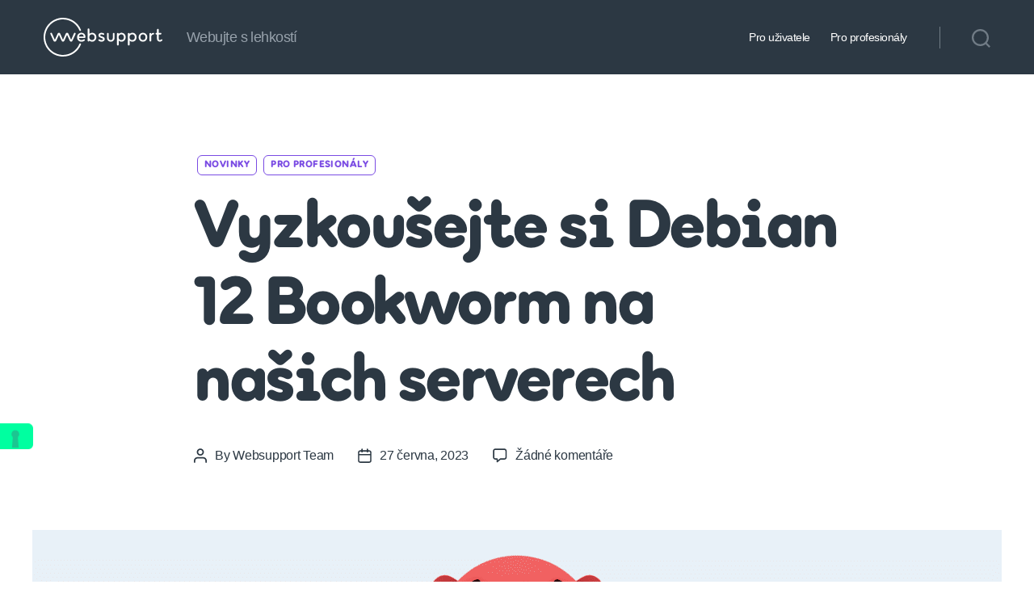

--- FILE ---
content_type: text/html; charset=UTF-8
request_url: https://www.websupport.cz/blog/2023/06/vyzkousejte-si-debian-12-bookworm-na-nasich-serverech/
body_size: 20006
content:
<!DOCTYPE html>

<html class="no-js" lang="cs">

	<head>

		<meta charset="UTF-8">
		<meta name="viewport" content="width=device-width, initial-scale=1.0">

		<link rel="profile" href="https://gmpg.org/xfn/11">

		<meta name='robots' content='index, follow, max-image-preview:large, max-snippet:-1, max-video-preview:-1' />

	<!-- This site is optimized with the Yoast SEO plugin v26.6 - https://yoast.com/wordpress/plugins/seo/ -->
	<title>Vyzkoušejte si Debian 12 Bookworm na našich serverech - Websupport.cz Blog</title>
<link data-rocket-prefetch href="https://www.googletagmanager.com" rel="dns-prefetch">
<link data-rocket-prefetch href="https://cdn.iubenda.com" rel="dns-prefetch">
<link data-rocket-prefetch href="https://srv.isy-teamblue.services" rel="dns-prefetch"><link rel="preload" data-rocket-preload as="image" href="https://www.websupport.cz/blog/app/uploads/2023/06/Vyzkousejte-si-Debian-12-Bookworm_1920x1080_BLOG-1200x675.png" imagesrcset="https://www.websupport.cz/blog/app/uploads/2023/06/Vyzkousejte-si-Debian-12-Bookworm_1920x1080_BLOG-1200x675.png 1200w, https://www.websupport.cz/blog/app/uploads/2023/06/Vyzkousejte-si-Debian-12-Bookworm_1920x1080_BLOG-300x169.png 300w, https://www.websupport.cz/blog/app/uploads/2023/06/Vyzkousejte-si-Debian-12-Bookworm_1920x1080_BLOG-1024x576.png 1024w, https://www.websupport.cz/blog/app/uploads/2023/06/Vyzkousejte-si-Debian-12-Bookworm_1920x1080_BLOG-768x432.png 768w, https://www.websupport.cz/blog/app/uploads/2023/06/Vyzkousejte-si-Debian-12-Bookworm_1920x1080_BLOG-1536x864.png 1536w, https://www.websupport.cz/blog/app/uploads/2023/06/Vyzkousejte-si-Debian-12-Bookworm_1920x1080_BLOG.png 1920w" imagesizes="(max-width: 1200px) 100vw, 1200px" fetchpriority="high">
	<link rel="canonical" href="https://www.websupport.cz/blog/2023/06/vyzkousejte-si-debian-12-bookworm-na-nasich-serverech/" />
	<meta property="og:locale" content="cs_CZ" />
	<meta property="og:type" content="article" />
	<meta property="og:title" content="Vyzkoušejte si Debian 12 Bookworm na našich serverech - Websupport.cz Blog" />
	<meta property="og:description" content="Dva roky od vydání Debian 11 Bullseye byl v sobotu 10. června uvolněný Debian 12 Bookworm. Debian je jedna z nejpopulárnějších distribucí Linuxu a v nové verzi přináší řadu novinek a vylepšení, které si určitě zaslouží vaši pozornost. Kernel 6.1 Debian 12 Bookworm obsahuje long term kernel 6.1, který obsahuje podporu pro Rust, aktualizace připravovaných [&hellip;]" />
	<meta property="og:url" content="https://www.websupport.cz/blog/2023/06/vyzkousejte-si-debian-12-bookworm-na-nasich-serverech/" />
	<meta property="og:site_name" content="Websupport.cz Blog" />
	<meta property="article:published_time" content="2023-06-27T08:32:49+00:00" />
	<meta property="article:modified_time" content="2025-03-11T20:18:29+00:00" />
	<meta property="og:image" content="https://www.websupport.cz/blog/app/uploads/2023/06/Vyzkousejte-si-Debian-12-Bookworm_1920x1080_BLOG.png" />
	<meta property="og:image:width" content="1920" />
	<meta property="og:image:height" content="1080" />
	<meta property="og:image:type" content="image/png" />
	<meta name="author" content="Websupport Team" />
	<meta name="twitter:card" content="summary_large_image" />
	<meta name="twitter:label1" content="Napsal(a)" />
	<meta name="twitter:data1" content="Websupport Team" />
	<meta name="twitter:label2" content="Odhadovaná doba čtení" />
	<meta name="twitter:data2" content="2 minuty" />
	<script type="application/ld+json" class="yoast-schema-graph">{"@context":"https://schema.org","@graph":[{"@type":"Article","@id":"https://www.websupport.cz/blog/2023/06/vyzkousejte-si-debian-12-bookworm-na-nasich-serverech/#article","isPartOf":{"@id":"https://www.websupport.cz/blog/2023/06/vyzkousejte-si-debian-12-bookworm-na-nasich-serverech/"},"author":{"name":"Websupport Team","@id":"https://www.websupport.cz/blog/#/schema/person/a43e75edc087480c464d462cd19c71ed"},"headline":"Vyzkoušejte si Debian 12 Bookworm na našich serverech","datePublished":"2023-06-27T08:32:49+00:00","dateModified":"2025-03-11T20:18:29+00:00","mainEntityOfPage":{"@id":"https://www.websupport.cz/blog/2023/06/vyzkousejte-si-debian-12-bookworm-na-nasich-serverech/"},"wordCount":323,"commentCount":0,"publisher":{"@id":"https://www.websupport.cz/blog/#organization"},"image":{"@id":"https://www.websupport.cz/blog/2023/06/vyzkousejte-si-debian-12-bookworm-na-nasich-serverech/#primaryimage"},"thumbnailUrl":"https://www.websupport.cz/blog/app/uploads/2023/06/Vyzkousejte-si-Debian-12-Bookworm_1920x1080_BLOG.png","keywords":["debian","servery"],"articleSection":["novinky","Pro profesionály"],"inLanguage":"cs","potentialAction":[{"@type":"CommentAction","name":"Comment","target":["https://www.websupport.cz/blog/2023/06/vyzkousejte-si-debian-12-bookworm-na-nasich-serverech/#respond"]}]},{"@type":"WebPage","@id":"https://www.websupport.cz/blog/2023/06/vyzkousejte-si-debian-12-bookworm-na-nasich-serverech/","url":"https://www.websupport.cz/blog/2023/06/vyzkousejte-si-debian-12-bookworm-na-nasich-serverech/","name":"Vyzkoušejte si Debian 12 Bookworm na našich serverech - Websupport.cz Blog","isPartOf":{"@id":"https://www.websupport.cz/blog/#website"},"primaryImageOfPage":{"@id":"https://www.websupport.cz/blog/2023/06/vyzkousejte-si-debian-12-bookworm-na-nasich-serverech/#primaryimage"},"image":{"@id":"https://www.websupport.cz/blog/2023/06/vyzkousejte-si-debian-12-bookworm-na-nasich-serverech/#primaryimage"},"thumbnailUrl":"https://www.websupport.cz/blog/app/uploads/2023/06/Vyzkousejte-si-Debian-12-Bookworm_1920x1080_BLOG.png","datePublished":"2023-06-27T08:32:49+00:00","dateModified":"2025-03-11T20:18:29+00:00","breadcrumb":{"@id":"https://www.websupport.cz/blog/2023/06/vyzkousejte-si-debian-12-bookworm-na-nasich-serverech/#breadcrumb"},"inLanguage":"cs","potentialAction":[{"@type":"ReadAction","target":["https://www.websupport.cz/blog/2023/06/vyzkousejte-si-debian-12-bookworm-na-nasich-serverech/"]}]},{"@type":"ImageObject","inLanguage":"cs","@id":"https://www.websupport.cz/blog/2023/06/vyzkousejte-si-debian-12-bookworm-na-nasich-serverech/#primaryimage","url":"https://www.websupport.cz/blog/app/uploads/2023/06/Vyzkousejte-si-Debian-12-Bookworm_1920x1080_BLOG.png","contentUrl":"https://www.websupport.cz/blog/app/uploads/2023/06/Vyzkousejte-si-Debian-12-Bookworm_1920x1080_BLOG.png","width":1920,"height":1080},{"@type":"BreadcrumbList","@id":"https://www.websupport.cz/blog/2023/06/vyzkousejte-si-debian-12-bookworm-na-nasich-serverech/#breadcrumb","itemListElement":[{"@type":"ListItem","position":1,"name":"Home","item":"https://www.websupport.cz/blog/"},{"@type":"ListItem","position":2,"name":"Vyzkoušejte si Debian 12 Bookworm na našich serverech"}]},{"@type":"WebSite","@id":"https://www.websupport.cz/blog/#website","url":"https://www.websupport.cz/blog/","name":"Websupport.cz Blog","description":"Webujte s lehkostí","publisher":{"@id":"https://www.websupport.cz/blog/#organization"},"potentialAction":[{"@type":"SearchAction","target":{"@type":"EntryPoint","urlTemplate":"https://www.websupport.cz/blog/?s={search_term_string}"},"query-input":{"@type":"PropertyValueSpecification","valueRequired":true,"valueName":"search_term_string"}}],"inLanguage":"cs"},{"@type":"Organization","@id":"https://www.websupport.cz/blog/#organization","name":"Websupport.cz Blog","url":"https://www.websupport.cz/blog/","logo":{"@type":"ImageObject","inLanguage":"cs","@id":"https://www.websupport.cz/blog/#/schema/logo/image/","url":"https://www.websupport.cz/blog/app/uploads/2021/06/websupport-logo.svg","contentUrl":"https://www.websupport.cz/blog/app/uploads/2021/06/websupport-logo.svg","width":153,"height":48,"caption":"Websupport.cz Blog"},"image":{"@id":"https://www.websupport.cz/blog/#/schema/logo/image/"}},{"@type":"Person","@id":"https://www.websupport.cz/blog/#/schema/person/a43e75edc087480c464d462cd19c71ed","name":"Websupport Team","image":{"@type":"ImageObject","inLanguage":"cs","@id":"https://www.websupport.cz/blog/#/schema/person/image/","url":"https://secure.gravatar.com/avatar/c21b5b2e7e8bc8ec91ca24b033813e79b87399c7458127a45daa9ea14c6450ca?s=96&d=mm&r=g","contentUrl":"https://secure.gravatar.com/avatar/c21b5b2e7e8bc8ec91ca24b033813e79b87399c7458127a45daa9ea14c6450ca?s=96&d=mm&r=g","caption":"Websupport Team"},"url":"https://www.websupport.cz/blog/author/websupport-team/"}]}</script>
	<!-- / Yoast SEO plugin. -->


<link rel='dns-prefetch' href='//www.googletagmanager.com' />

<link rel="alternate" type="application/rss+xml" title="Websupport.cz Blog &raquo; RSS zdroj" href="https://www.websupport.cz/blog/feed/" />
<link rel="alternate" type="application/rss+xml" title="Websupport.cz Blog &raquo; RSS komentářů" href="https://www.websupport.cz/blog/comments/feed/" />
<link rel="alternate" type="application/rss+xml" title="Websupport.cz Blog &raquo; RSS komentářů pro Vyzkoušejte si Debian 12 Bookworm na našich serverech" href="https://www.websupport.cz/blog/2023/06/vyzkousejte-si-debian-12-bookworm-na-nasich-serverech/feed/" />
<link rel="alternate" title="oEmbed (JSON)" type="application/json+oembed" href="https://www.websupport.cz/blog/wp-json/oembed/1.0/embed?url=https%3A%2F%2Fwww.websupport.cz%2Fblog%2F2023%2F06%2Fvyzkousejte-si-debian-12-bookworm-na-nasich-serverech%2F" />
<link rel="alternate" title="oEmbed (XML)" type="text/xml+oembed" href="https://www.websupport.cz/blog/wp-json/oembed/1.0/embed?url=https%3A%2F%2Fwww.websupport.cz%2Fblog%2F2023%2F06%2Fvyzkousejte-si-debian-12-bookworm-na-nasich-serverech%2F&#038;format=xml" />
<style id='wp-img-auto-sizes-contain-inline-css'>
img:is([sizes=auto i],[sizes^="auto," i]){contain-intrinsic-size:3000px 1500px}
/*# sourceURL=wp-img-auto-sizes-contain-inline-css */
</style>
<style id='wp-emoji-styles-inline-css'>

	img.wp-smiley, img.emoji {
		display: inline !important;
		border: none !important;
		box-shadow: none !important;
		height: 1em !important;
		width: 1em !important;
		margin: 0 0.07em !important;
		vertical-align: -0.1em !important;
		background: none !important;
		padding: 0 !important;
	}
/*# sourceURL=wp-emoji-styles-inline-css */
</style>
<link rel='stylesheet' id='wp-block-library-css' href='https://www.websupport.cz/blog/wp/wp-includes/css/dist/block-library/common.min.css?ver=6.9' media='all' />
<style id='global-styles-inline-css'>
:root{--wp--preset--aspect-ratio--square: 1;--wp--preset--aspect-ratio--4-3: 4/3;--wp--preset--aspect-ratio--3-4: 3/4;--wp--preset--aspect-ratio--3-2: 3/2;--wp--preset--aspect-ratio--2-3: 2/3;--wp--preset--aspect-ratio--16-9: 16/9;--wp--preset--aspect-ratio--9-16: 9/16;--wp--preset--color--black: #000000;--wp--preset--color--cyan-bluish-gray: #abb8c3;--wp--preset--color--white: #ffffff;--wp--preset--color--pale-pink: #f78da7;--wp--preset--color--vivid-red: #cf2e2e;--wp--preset--color--luminous-vivid-orange: #ff6900;--wp--preset--color--luminous-vivid-amber: #fcb900;--wp--preset--color--light-green-cyan: #7bdcb5;--wp--preset--color--vivid-green-cyan: #00d084;--wp--preset--color--pale-cyan-blue: #8ed1fc;--wp--preset--color--vivid-cyan-blue: #0693e3;--wp--preset--color--vivid-purple: #9b51e0;--wp--preset--color--accent: #e22658;--wp--preset--color--primary: #000000;--wp--preset--color--secondary: #6d6d6d;--wp--preset--color--subtle-background: #dbdbdb;--wp--preset--color--background: #ffffff;--wp--preset--gradient--vivid-cyan-blue-to-vivid-purple: linear-gradient(135deg,rgb(6,147,227) 0%,rgb(155,81,224) 100%);--wp--preset--gradient--light-green-cyan-to-vivid-green-cyan: linear-gradient(135deg,rgb(122,220,180) 0%,rgb(0,208,130) 100%);--wp--preset--gradient--luminous-vivid-amber-to-luminous-vivid-orange: linear-gradient(135deg,rgb(252,185,0) 0%,rgb(255,105,0) 100%);--wp--preset--gradient--luminous-vivid-orange-to-vivid-red: linear-gradient(135deg,rgb(255,105,0) 0%,rgb(207,46,46) 100%);--wp--preset--gradient--very-light-gray-to-cyan-bluish-gray: linear-gradient(135deg,rgb(238,238,238) 0%,rgb(169,184,195) 100%);--wp--preset--gradient--cool-to-warm-spectrum: linear-gradient(135deg,rgb(74,234,220) 0%,rgb(151,120,209) 20%,rgb(207,42,186) 40%,rgb(238,44,130) 60%,rgb(251,105,98) 80%,rgb(254,248,76) 100%);--wp--preset--gradient--blush-light-purple: linear-gradient(135deg,rgb(255,206,236) 0%,rgb(152,150,240) 100%);--wp--preset--gradient--blush-bordeaux: linear-gradient(135deg,rgb(254,205,165) 0%,rgb(254,45,45) 50%,rgb(107,0,62) 100%);--wp--preset--gradient--luminous-dusk: linear-gradient(135deg,rgb(255,203,112) 0%,rgb(199,81,192) 50%,rgb(65,88,208) 100%);--wp--preset--gradient--pale-ocean: linear-gradient(135deg,rgb(255,245,203) 0%,rgb(182,227,212) 50%,rgb(51,167,181) 100%);--wp--preset--gradient--electric-grass: linear-gradient(135deg,rgb(202,248,128) 0%,rgb(113,206,126) 100%);--wp--preset--gradient--midnight: linear-gradient(135deg,rgb(2,3,129) 0%,rgb(40,116,252) 100%);--wp--preset--font-size--small: 18px;--wp--preset--font-size--medium: 20px;--wp--preset--font-size--large: 26.25px;--wp--preset--font-size--x-large: 42px;--wp--preset--font-size--normal: 21px;--wp--preset--font-size--larger: 32px;--wp--preset--spacing--20: 0.44rem;--wp--preset--spacing--30: 0.67rem;--wp--preset--spacing--40: 1rem;--wp--preset--spacing--50: 1.5rem;--wp--preset--spacing--60: 2.25rem;--wp--preset--spacing--70: 3.38rem;--wp--preset--spacing--80: 5.06rem;--wp--preset--shadow--natural: 6px 6px 9px rgba(0, 0, 0, 0.2);--wp--preset--shadow--deep: 12px 12px 50px rgba(0, 0, 0, 0.4);--wp--preset--shadow--sharp: 6px 6px 0px rgba(0, 0, 0, 0.2);--wp--preset--shadow--outlined: 6px 6px 0px -3px rgb(255, 255, 255), 6px 6px rgb(0, 0, 0);--wp--preset--shadow--crisp: 6px 6px 0px rgb(0, 0, 0);}:where(.is-layout-flex){gap: 0.5em;}:where(.is-layout-grid){gap: 0.5em;}body .is-layout-flex{display: flex;}.is-layout-flex{flex-wrap: wrap;align-items: center;}.is-layout-flex > :is(*, div){margin: 0;}body .is-layout-grid{display: grid;}.is-layout-grid > :is(*, div){margin: 0;}:where(.wp-block-columns.is-layout-flex){gap: 2em;}:where(.wp-block-columns.is-layout-grid){gap: 2em;}:where(.wp-block-post-template.is-layout-flex){gap: 1.25em;}:where(.wp-block-post-template.is-layout-grid){gap: 1.25em;}.has-black-color{color: var(--wp--preset--color--black) !important;}.has-cyan-bluish-gray-color{color: var(--wp--preset--color--cyan-bluish-gray) !important;}.has-white-color{color: var(--wp--preset--color--white) !important;}.has-pale-pink-color{color: var(--wp--preset--color--pale-pink) !important;}.has-vivid-red-color{color: var(--wp--preset--color--vivid-red) !important;}.has-luminous-vivid-orange-color{color: var(--wp--preset--color--luminous-vivid-orange) !important;}.has-luminous-vivid-amber-color{color: var(--wp--preset--color--luminous-vivid-amber) !important;}.has-light-green-cyan-color{color: var(--wp--preset--color--light-green-cyan) !important;}.has-vivid-green-cyan-color{color: var(--wp--preset--color--vivid-green-cyan) !important;}.has-pale-cyan-blue-color{color: var(--wp--preset--color--pale-cyan-blue) !important;}.has-vivid-cyan-blue-color{color: var(--wp--preset--color--vivid-cyan-blue) !important;}.has-vivid-purple-color{color: var(--wp--preset--color--vivid-purple) !important;}.has-black-background-color{background-color: var(--wp--preset--color--black) !important;}.has-cyan-bluish-gray-background-color{background-color: var(--wp--preset--color--cyan-bluish-gray) !important;}.has-white-background-color{background-color: var(--wp--preset--color--white) !important;}.has-pale-pink-background-color{background-color: var(--wp--preset--color--pale-pink) !important;}.has-vivid-red-background-color{background-color: var(--wp--preset--color--vivid-red) !important;}.has-luminous-vivid-orange-background-color{background-color: var(--wp--preset--color--luminous-vivid-orange) !important;}.has-luminous-vivid-amber-background-color{background-color: var(--wp--preset--color--luminous-vivid-amber) !important;}.has-light-green-cyan-background-color{background-color: var(--wp--preset--color--light-green-cyan) !important;}.has-vivid-green-cyan-background-color{background-color: var(--wp--preset--color--vivid-green-cyan) !important;}.has-pale-cyan-blue-background-color{background-color: var(--wp--preset--color--pale-cyan-blue) !important;}.has-vivid-cyan-blue-background-color{background-color: var(--wp--preset--color--vivid-cyan-blue) !important;}.has-vivid-purple-background-color{background-color: var(--wp--preset--color--vivid-purple) !important;}.has-black-border-color{border-color: var(--wp--preset--color--black) !important;}.has-cyan-bluish-gray-border-color{border-color: var(--wp--preset--color--cyan-bluish-gray) !important;}.has-white-border-color{border-color: var(--wp--preset--color--white) !important;}.has-pale-pink-border-color{border-color: var(--wp--preset--color--pale-pink) !important;}.has-vivid-red-border-color{border-color: var(--wp--preset--color--vivid-red) !important;}.has-luminous-vivid-orange-border-color{border-color: var(--wp--preset--color--luminous-vivid-orange) !important;}.has-luminous-vivid-amber-border-color{border-color: var(--wp--preset--color--luminous-vivid-amber) !important;}.has-light-green-cyan-border-color{border-color: var(--wp--preset--color--light-green-cyan) !important;}.has-vivid-green-cyan-border-color{border-color: var(--wp--preset--color--vivid-green-cyan) !important;}.has-pale-cyan-blue-border-color{border-color: var(--wp--preset--color--pale-cyan-blue) !important;}.has-vivid-cyan-blue-border-color{border-color: var(--wp--preset--color--vivid-cyan-blue) !important;}.has-vivid-purple-border-color{border-color: var(--wp--preset--color--vivid-purple) !important;}.has-vivid-cyan-blue-to-vivid-purple-gradient-background{background: var(--wp--preset--gradient--vivid-cyan-blue-to-vivid-purple) !important;}.has-light-green-cyan-to-vivid-green-cyan-gradient-background{background: var(--wp--preset--gradient--light-green-cyan-to-vivid-green-cyan) !important;}.has-luminous-vivid-amber-to-luminous-vivid-orange-gradient-background{background: var(--wp--preset--gradient--luminous-vivid-amber-to-luminous-vivid-orange) !important;}.has-luminous-vivid-orange-to-vivid-red-gradient-background{background: var(--wp--preset--gradient--luminous-vivid-orange-to-vivid-red) !important;}.has-very-light-gray-to-cyan-bluish-gray-gradient-background{background: var(--wp--preset--gradient--very-light-gray-to-cyan-bluish-gray) !important;}.has-cool-to-warm-spectrum-gradient-background{background: var(--wp--preset--gradient--cool-to-warm-spectrum) !important;}.has-blush-light-purple-gradient-background{background: var(--wp--preset--gradient--blush-light-purple) !important;}.has-blush-bordeaux-gradient-background{background: var(--wp--preset--gradient--blush-bordeaux) !important;}.has-luminous-dusk-gradient-background{background: var(--wp--preset--gradient--luminous-dusk) !important;}.has-pale-ocean-gradient-background{background: var(--wp--preset--gradient--pale-ocean) !important;}.has-electric-grass-gradient-background{background: var(--wp--preset--gradient--electric-grass) !important;}.has-midnight-gradient-background{background: var(--wp--preset--gradient--midnight) !important;}.has-small-font-size{font-size: var(--wp--preset--font-size--small) !important;}.has-medium-font-size{font-size: var(--wp--preset--font-size--medium) !important;}.has-large-font-size{font-size: var(--wp--preset--font-size--large) !important;}.has-x-large-font-size{font-size: var(--wp--preset--font-size--x-large) !important;}
/*# sourceURL=global-styles-inline-css */
</style>

<link rel='stylesheet' id='classic-theme-styles-css' href='https://www.websupport.cz/blog/wp/wp-includes/css/classic-themes.min.css?ver=6.9' media='all' />
<link rel='stylesheet' id='twentytwenty-style-css' href='https://www.websupport.cz/blog/app/themes/twentytwenty-child/style.css?ver=2.1' media='all' />
<style id='twentytwenty-style-inline-css'>
.color-accent,.color-accent-hover:hover,.color-accent-hover:focus,:root .has-accent-color,.has-drop-cap:not(:focus):first-letter,.wp-block-button.is-style-outline,a { color: #e22658; }blockquote,.border-color-accent,.border-color-accent-hover:hover,.border-color-accent-hover:focus { border-color: #e22658; }button,.button,.faux-button,.wp-block-button__link,.wp-block-file .wp-block-file__button,input[type="button"],input[type="reset"],input[type="submit"],.bg-accent,.bg-accent-hover:hover,.bg-accent-hover:focus,:root .has-accent-background-color,.comment-reply-link { background-color: #e22658; }.fill-children-accent,.fill-children-accent * { fill: #e22658; }:root .has-background-color,button,.button,.faux-button,.wp-block-button__link,.wp-block-file__button,input[type="button"],input[type="reset"],input[type="submit"],.wp-block-button,.comment-reply-link,.has-background.has-primary-background-color:not(.has-text-color),.has-background.has-primary-background-color *:not(.has-text-color),.has-background.has-accent-background-color:not(.has-text-color),.has-background.has-accent-background-color *:not(.has-text-color) { color: #ffffff; }:root .has-background-background-color { background-color: #ffffff; }body,.entry-title a,:root .has-primary-color { color: #000000; }:root .has-primary-background-color { background-color: #000000; }cite,figcaption,.wp-caption-text,.post-meta,.entry-content .wp-block-archives li,.entry-content .wp-block-categories li,.entry-content .wp-block-latest-posts li,.wp-block-latest-comments__comment-date,.wp-block-latest-posts__post-date,.wp-block-embed figcaption,.wp-block-image figcaption,.wp-block-pullquote cite,.comment-metadata,.comment-respond .comment-notes,.comment-respond .logged-in-as,.pagination .dots,.entry-content hr:not(.has-background),hr.styled-separator,:root .has-secondary-color { color: #6d6d6d; }:root .has-secondary-background-color { background-color: #6d6d6d; }pre,fieldset,input,textarea,table,table *,hr { border-color: #dbdbdb; }caption,code,code,kbd,samp,.wp-block-table.is-style-stripes tbody tr:nth-child(odd),:root .has-subtle-background-background-color { background-color: #dbdbdb; }.wp-block-table.is-style-stripes { border-bottom-color: #dbdbdb; }.wp-block-latest-posts.is-grid li { border-top-color: #dbdbdb; }:root .has-subtle-background-color { color: #dbdbdb; }body:not(.overlay-header) .primary-menu > li > a,body:not(.overlay-header) .primary-menu > li > .icon,.modal-menu a,.footer-menu a, .footer-widgets a:where(:not(.wp-block-button__link)),#site-footer .wp-block-button.is-style-outline,.wp-block-pullquote:before,.singular:not(.overlay-header) .entry-header a,.archive-header a,.header-footer-group .color-accent,.header-footer-group .color-accent-hover:hover { color: #cd2653; }.social-icons a,#site-footer button:not(.toggle),#site-footer .button,#site-footer .faux-button,#site-footer .wp-block-button__link,#site-footer .wp-block-file__button,#site-footer input[type="button"],#site-footer input[type="reset"],#site-footer input[type="submit"] { background-color: #cd2653; }.header-footer-group,body:not(.overlay-header) #site-header .toggle,.menu-modal .toggle { color: #000000; }body:not(.overlay-header) .primary-menu ul { background-color: #000000; }body:not(.overlay-header) .primary-menu > li > ul:after { border-bottom-color: #000000; }body:not(.overlay-header) .primary-menu ul ul:after { border-left-color: #000000; }.site-description,body:not(.overlay-header) .toggle-inner .toggle-text,.widget .post-date,.widget .rss-date,.widget_archive li,.widget_categories li,.widget cite,.widget_pages li,.widget_meta li,.widget_nav_menu li,.powered-by-wordpress,.footer-credits .privacy-policy,.to-the-top,.singular .entry-header .post-meta,.singular:not(.overlay-header) .entry-header .post-meta a { color: #6d6d6d; }.header-footer-group pre,.header-footer-group fieldset,.header-footer-group input,.header-footer-group textarea,.header-footer-group table,.header-footer-group table *,.footer-nav-widgets-wrapper,#site-footer,.menu-modal nav *,.footer-widgets-outer-wrapper,.footer-top { border-color: #dcd7ca; }.header-footer-group table caption,body:not(.overlay-header) .header-inner .toggle-wrapper::before { background-color: #dcd7ca; }
/*# sourceURL=twentytwenty-style-inline-css */
</style>
<link rel='stylesheet' id='twentytwenty-fonts-css' href='https://www.websupport.cz/blog/app/themes/twentytwenty/assets/css/font-inter.css?ver=2.1' media='all' />
<link rel='stylesheet' id='twentytwenty-print-style-css' href='https://www.websupport.cz/blog/app/themes/twentytwenty/print.css?ver=2.1' media='print' />
<link rel='stylesheet' id='wp-block-paragraph-css' href='https://www.websupport.cz/blog/wp/wp-includes/blocks/paragraph/style.min.css?ver=6.9' media='all' />
<link rel='stylesheet' id='wp-block-heading-css' href='https://www.websupport.cz/blog/wp/wp-includes/blocks/heading/style.min.css?ver=6.9' media='all' />
<link rel='stylesheet' id='wp-block-list-css' href='https://www.websupport.cz/blog/wp/wp-includes/blocks/list/style.min.css?ver=6.9' media='all' />
<link rel="https://api.w.org/" href="https://www.websupport.cz/blog/wp-json/" /><link rel="alternate" title="JSON" type="application/json" href="https://www.websupport.cz/blog/wp-json/wp/v2/posts/4832" /><link rel="EditURI" type="application/rsd+xml" title="RSD" href="https://www.websupport.cz/blog/wp/xmlrpc.php?rsd" />

<link rel='shortlink' href='https://www.websupport.cz/blog/?p=4832' />
<meta name="generator" content="Site Kit by Google 1.168.0" />	<script>document.documentElement.className = document.documentElement.className.replace( 'no-js', 'js' );</script>
	<script src="https://www.websupport.cz/blog/wp/wp-includes/js/jquery/jquery.min.js?ver=3.7.1" id="jquery-core-js"></script>
<script src="https://www.websupport.cz/blog/wp/wp-includes/js/jquery/jquery-migrate.min.js?ver=3.4.1" id="jquery-migrate-js"></script>
<meta name="google-site-verification" content="Ta6O5AsVWLMsyS3MWYe58VM7HRdTCIkfj8bOL63YLbc"><style id="custom-background-css">
body.custom-background { background-color: #ffffff; }
</style>
	
<!-- Google Tag Manager snippet added by Site Kit -->
<script>
			( function( w, d, s, l, i ) {
				w[l] = w[l] || [];
				w[l].push( {'gtm.start': new Date().getTime(), event: 'gtm.js'} );
				var f = d.getElementsByTagName( s )[0],
					j = d.createElement( s ), dl = l != 'dataLayer' ? '&l=' + l : '';
				j.async = true;
				j.src = 'https://www.googletagmanager.com/gtm.js?id=' + i + dl;
				f.parentNode.insertBefore( j, f );
			} )( window, document, 'script', 'dataLayer', 'GTM-KX5RSQK' );
			
</script>

<!-- End Google Tag Manager snippet added by Site Kit -->
<link rel="icon" href="https://www.websupport.cz/blog/app/uploads/2021/06/websupport-favicon.svg" sizes="32x32" />
<link rel="icon" href="https://www.websupport.cz/blog/app/uploads/2021/06/websupport-favicon.svg" sizes="192x192" />
<link rel="apple-touch-icon" href="https://www.websupport.cz/blog/app/uploads/2021/06/websupport-favicon.svg" />
<meta name="msapplication-TileImage" content="https://www.websupport.cz/blog/app/uploads/2021/06/websupport-favicon.svg" />
		<style id="wp-custom-css">
			@font-face {
    font-family: 'WS-Black';
    src: url('https://www.websupport.cz/blog/app/themes/twentytwenty-child/fonts/WebsupportSans-Black.woff2') format('woff2');
    font-weight: normal;
    font-style: normal;
}

body{
    background-color: #fff;
    color: #2C3843;
    font-family: Arial;
}
p, ul, ol{
    font-family: Arial;
    line-height: 1.64 !important;
}
h1, h2{
    font-family: WS-black;
}
.entry-content > *:not(.alignwide):not(.alignfull):not(.alignleft):not(.alignright):not(.is-style-wide){
    max-width: 80rem;
}
/* Header */
#site-header{
    padding: 0;
    background-color: #2C3843;
    color: #fff;
}
#site-header .header-inner{
    padding: 1.4rem;
} 
.site-title{
    color: #fff;
}
.site-logo a img{
	max-height: 48px;
	margin: 8px 0;
}

/* Header Nav */
.primary-menu-wrapper ul.primary-menu li a{
    font-size: 0.8em;
    color: #fff;
}
.primary-menu-wrapper ul.primary-menu li a:hover{
    color: #00FFA0;
}
.primary-menu li.current-menu-item > a, .primary-menu li.current-menu-item > .link-icon-wrapper > a{
    text-decoration: none;
    color: #00FFA0 !important;
}
.toggle-text{
    display: none;
}
.toggle-icon{
    color: #fff;
}
.menu-modal-inner{
    background-color: #2C3843;
}
.menu-modal-inner .menu-top .mobile-menu ul li a {
    color: #fff;
}
.modal-menu a:focus, .modal-menu a:hover, .modal-menu li.current-menu-item > .ancestor-wrapper > a, .modal-menu li.current_page_ancestor > .ancestor-wrapper > a{
    text-decoration: none;
    color: #00FFA0 !important;
}
.header-footer-group pre, .header-footer-group fieldset, .header-footer-group input, .header-footer-group textarea, .header-footer-group table, .header-footer-group table *, .menu-modal nav *{
    border-color: #4E5964;
}
.social-icons a, #site-footer button:not(.toggle), #site-footer .button, #site-footer .faux-button, #site-footer .wp-block-button__link, #site-footer .wp-block-file__button, #site-footer input[type="button"], #site-footer input[type="reset"], #site-footer input[type="submit"]{
    background-color: #00FFA0;
    color: #2C3843;
}
.header-footer-group{
    color: #2C3843;
}
body:not(.overlay-header) #site-header .toggle, .menu-modal .toggle{
    color: #fff;
}

/* Header search */ 
button.search-toggle .toggle-inner svg{
    color: #717C86;
}
button.search-toggle .toggle-inner svg:hover{
    color: #00FFA0;
}
button.search-toggle .toggle-inner span{
    display: none;
}
.header-inner .header-navigation-wrapper .header-toggles .search-toggle-wrapper:before{
    background-color: #717C86;
}
.search-modal .search-field{
    height: 8rem;
}

/* Category labels */
.entry-categories{
    
    margin: 16px 0; 
}
.entry-categories-inner{
    justify-content: left;
    margin: 0;
}
.entry-categories .entry-categories-inner a{
    font-family: WS-Black;
    color: #7A4BE3 !important;
    font-size: 12px;
    margin: 4px;
    border: solid 1px #7A4BE3;
    border-radius: 6px;
    padding: 4px 8px;
}
.entry-categories .entry-categories-inner a:hover{
    color: #fff !important;
    background-color: #7A4BE3;
}

.previous-post .title-inner, .previous-post .arrow{
    color: #7A4BE3;
}
.color-accent, .color-accent-hover:hover, .color-accent-hover:focus, :root .has-accent-color, .has-drop-cap:not(:focus):first-letter, .wp-block-button.is-style-outline, a{
        color: #7A4BE3;
}

/* Heading */
h1.entry-title, h2.entry-title, .entry-categories, .post-meta-wrapper{
    max-width: 80rem;
    margin-left: auto;
    margin-right: auto;    
}

h1.entry-title,h2.entry-title{
    text-align: left;   
    color: #2C3843;
}
.entry-title a{
    color: #2C3843;
    font-family: WS-Black;

}

.entry-content hr:not(.has-background), hr.styled-separator{
    color: #BEC8D1 !important;
}
/*Widget content*/
.widget-content nav ul li a{
    font-weight: normal;
    color: #7A4BE3;
}
.widget-content nav ul li .post-date{
    font-size: 14px;
}
.site-description, body:not(.overlay-header) .toggle-inner .toggle-text, .widget .post-date, .widget .rss-date, .widget_archive li, .widget_categories li, .widget cite, .widget_pages li, .widget_meta li, .widget_nav_menu li, .powered-by-wordpress, .to-the-top, .singular .entry-header .post-meta, .singular:not(.overlay-header) .entry-header .post-meta a{
    color: #97A1AB;
}
/* Comments */
.comments-wrapper p{
    color: #2C3843;
}
.comments-wrapper a{
    color: #7A4BE3;
}
pre, fieldset, input, textarea, table, table *, hr{
    border-color: #BEC8D1;
}
button, .button, .faux-button, .wp-block-button__link, .wp-block-file .wp-block-file__button, input[type="button"], input[type="reset"], input[type="submit"], .bg-accent, .bg-accent-hover:hover, .bg-accent-hover:focus, :root .has-accent-background-color, .comment-reply-link{
    background-color: #00FFA0;
    color: #2C3843;
    text-transform: none;
    letter-spacing: 0;
    font-size: 0.8em;
    border-radius: 6px;
}
.comments-wrapper .comment-meta a{
    color: #2C3843;
}
.comments-wrapper .comment-meta a:hover{
    color: #7A4BE3;
}
.comment-reply a{
    color: #2C3843;
    font-weight: normal;
    font-size: 1.2em;
    background-color: transparent;
    border: 1px solid #2C3843;
    padding: 8px 16px;
}
.comment-reply a:hover{
    color: #fff;
    background-color: #2C3843;
    text-decoration: none;
}
/* Post meta tags*/
.post-meta, .post-meta a{
    color: #2C3843 !important;
}
.post-meta-single-top .post-meta{
    justify-content: left;
}
.post-meta li a:hover{
    color: #7A4BE3 !important;
}

/* Pagination */
a.page-numbers{
    font-family: WS-black;
    color: #BEC8D1;
}
span.page-numbers.current{
	color: #7A4BE3;
}
a:hover.page-numbers{
    color: #7A4BE3;
    text-decoration: none;
}

nav.footer-social-wrapper ul li a{
    background-color: #BEC8D1;
}
nav.footer-social-wrapper ul li a:hover{
    color: #2C3843;
    background-color: #00FFA0;
}
.footer-menu li a{
    color: #7A4BE3;
    font-size: 0.7em;
}
/* Button */
.faux-button{
    font-family: WS-Black;
    border-radius: 6px;
    background-color: #00FFA0;
    color: #2C3843;
    text-transform: none;
    letter-spacing: 0;
    padding: 16px 32px;
 transform: scale(1);
  transition: 0.15s all ease;
}
.faux-button:hover{
    transform: scale(1.05);
    text-decoration: none;
}		</style>
		
	<style id="rocket-lazyrender-inline-css">[data-wpr-lazyrender] {content-visibility: auto;}</style><meta name="generator" content="WP Rocket 3.20.2" data-wpr-features="wpr_preconnect_external_domains wpr_automatic_lazy_rendering wpr_oci wpr_desktop" /></head>

	<body class="wp-singular post-template-default single single-post postid-4832 single-format-standard custom-background wp-custom-logo wp-embed-responsive wp-theme-twentytwenty wp-child-theme-twentytwenty-child singular enable-search-modal has-post-thumbnail has-single-pagination showing-comments show-avatars footer-top-visible reduced-spacing">

				<!-- Google Tag Manager (noscript) snippet added by Site Kit -->
		<noscript>
			<iframe src="https://www.googletagmanager.com/ns.html?id=GTM-KX5RSQK" height="0" width="0" style="display:none;visibility:hidden"></iframe>
		</noscript>
		<!-- End Google Tag Manager (noscript) snippet added by Site Kit -->
		<a class="skip-link screen-reader-text" href="#site-content">Skip to the content</a>
		<header  id="site-header" class="header-footer-group">

			<div  class="header-inner section-inner">

				<div  class="header-titles-wrapper">

					
						<button class="toggle search-toggle mobile-search-toggle" data-toggle-target=".search-modal" data-toggle-body-class="showing-search-modal" data-set-focus=".search-modal .search-field" aria-expanded="false">
							<span class="toggle-inner">
								<span class="toggle-icon">
									<svg class="svg-icon" aria-hidden="true" role="img" focusable="false" xmlns="http://www.w3.org/2000/svg" width="23" height="23" viewBox="0 0 23 23"><path d="M38.710696,48.0601792 L43,52.3494831 L41.3494831,54 L37.0601792,49.710696 C35.2632422,51.1481185 32.9839107,52.0076499 30.5038249,52.0076499 C24.7027226,52.0076499 20,47.3049272 20,41.5038249 C20,35.7027226 24.7027226,31 30.5038249,31 C36.3049272,31 41.0076499,35.7027226 41.0076499,41.5038249 C41.0076499,43.9839107 40.1481185,46.2632422 38.710696,48.0601792 Z M36.3875844,47.1716785 C37.8030221,45.7026647 38.6734666,43.7048964 38.6734666,41.5038249 C38.6734666,36.9918565 35.0157934,33.3341833 30.5038249,33.3341833 C25.9918565,33.3341833 22.3341833,36.9918565 22.3341833,41.5038249 C22.3341833,46.0157934 25.9918565,49.6734666 30.5038249,49.6734666 C32.7048964,49.6734666 34.7026647,48.8030221 36.1716785,47.3875844 C36.2023931,47.347638 36.2360451,47.3092237 36.2726343,47.2726343 C36.3092237,47.2360451 36.347638,47.2023931 36.3875844,47.1716785 Z" transform="translate(-20 -31)" /></svg>								</span>
								<span class="toggle-text">Search</span>
							</span>
						</button><!-- .search-toggle -->

					
					<div class="header-titles">

						<div class="site-logo faux-heading"><a href="https://www.websupport.cz/blog/" class="custom-logo-link" rel="home"><img width="153" height="48" src="https://www.websupport.cz/blog/app/uploads/2021/06/websupport-logo.svg" class="custom-logo" alt="Websupport.cz Blog" decoding="async" /></a><span class="screen-reader-text">Websupport.cz Blog</span></div><div class="site-description">Webujte s lehkostí</div><!-- .site-description -->
					</div><!-- .header-titles -->

					<button class="toggle nav-toggle mobile-nav-toggle" data-toggle-target=".menu-modal"  data-toggle-body-class="showing-menu-modal" aria-expanded="false" data-set-focus=".close-nav-toggle">
						<span class="toggle-inner">
							<span class="toggle-icon">
								<svg class="svg-icon" aria-hidden="true" role="img" focusable="false" xmlns="http://www.w3.org/2000/svg" width="26" height="7" viewBox="0 0 26 7"><path fill-rule="evenodd" d="M332.5,45 C330.567003,45 329,43.4329966 329,41.5 C329,39.5670034 330.567003,38 332.5,38 C334.432997,38 336,39.5670034 336,41.5 C336,43.4329966 334.432997,45 332.5,45 Z M342,45 C340.067003,45 338.5,43.4329966 338.5,41.5 C338.5,39.5670034 340.067003,38 342,38 C343.932997,38 345.5,39.5670034 345.5,41.5 C345.5,43.4329966 343.932997,45 342,45 Z M351.5,45 C349.567003,45 348,43.4329966 348,41.5 C348,39.5670034 349.567003,38 351.5,38 C353.432997,38 355,39.5670034 355,41.5 C355,43.4329966 353.432997,45 351.5,45 Z" transform="translate(-329 -38)" /></svg>							</span>
							<span class="toggle-text">Menu</span>
						</span>
					</button><!-- .nav-toggle -->

				</div><!-- .header-titles-wrapper -->

				<div  class="header-navigation-wrapper">

					
							<nav class="primary-menu-wrapper" aria-label="Horizontal">

								<ul class="primary-menu reset-list-style">

								<li id="menu-item-3752" class="menu-item menu-item-type-taxonomy menu-item-object-category menu-item-3752"><a href="https://www.websupport.cz/blog/category/uzivatel/">Pro uživatele</a></li>
<li id="menu-item-3749" class="menu-item menu-item-type-taxonomy menu-item-object-category current-post-ancestor current-menu-parent current-post-parent menu-item-3749"><a href="https://www.websupport.cz/blog/category/profesional/">Pro profesionály</a></li>

								</ul>

							</nav><!-- .primary-menu-wrapper -->

						
						<div class="header-toggles hide-no-js">

						
							<div class="toggle-wrapper search-toggle-wrapper">

								<button class="toggle search-toggle desktop-search-toggle" data-toggle-target=".search-modal" data-toggle-body-class="showing-search-modal" data-set-focus=".search-modal .search-field" aria-expanded="false">
									<span class="toggle-inner">
										<svg class="svg-icon" aria-hidden="true" role="img" focusable="false" xmlns="http://www.w3.org/2000/svg" width="23" height="23" viewBox="0 0 23 23"><path d="M38.710696,48.0601792 L43,52.3494831 L41.3494831,54 L37.0601792,49.710696 C35.2632422,51.1481185 32.9839107,52.0076499 30.5038249,52.0076499 C24.7027226,52.0076499 20,47.3049272 20,41.5038249 C20,35.7027226 24.7027226,31 30.5038249,31 C36.3049272,31 41.0076499,35.7027226 41.0076499,41.5038249 C41.0076499,43.9839107 40.1481185,46.2632422 38.710696,48.0601792 Z M36.3875844,47.1716785 C37.8030221,45.7026647 38.6734666,43.7048964 38.6734666,41.5038249 C38.6734666,36.9918565 35.0157934,33.3341833 30.5038249,33.3341833 C25.9918565,33.3341833 22.3341833,36.9918565 22.3341833,41.5038249 C22.3341833,46.0157934 25.9918565,49.6734666 30.5038249,49.6734666 C32.7048964,49.6734666 34.7026647,48.8030221 36.1716785,47.3875844 C36.2023931,47.347638 36.2360451,47.3092237 36.2726343,47.2726343 C36.3092237,47.2360451 36.347638,47.2023931 36.3875844,47.1716785 Z" transform="translate(-20 -31)" /></svg>										<span class="toggle-text">Search</span>
									</span>
								</button><!-- .search-toggle -->

							</div>

							
						</div><!-- .header-toggles -->
						
				</div><!-- .header-navigation-wrapper -->

			</div><!-- .header-inner -->

			<div  class="search-modal cover-modal header-footer-group" data-modal-target-string=".search-modal" role="dialog" aria-modal="true" aria-label="Search">

	<div  class="search-modal-inner modal-inner">

		<div  class="section-inner">

			<form role="search" aria-label="Search for:" method="get" class="search-form" action="https://www.websupport.cz/blog/">
	<label for="search-form-1">
		<span class="screen-reader-text">
			Search for:		</span>
		<input type="search" id="search-form-1" class="search-field" placeholder="Search &hellip;" value="" name="s" />
	</label>
	<input type="submit" class="search-submit" value="Search" />
</form>

			<button class="toggle search-untoggle close-search-toggle fill-children-current-color" data-toggle-target=".search-modal" data-toggle-body-class="showing-search-modal" data-set-focus=".search-modal .search-field">
				<span class="screen-reader-text">
					Close search				</span>
				<svg class="svg-icon" aria-hidden="true" role="img" focusable="false" xmlns="http://www.w3.org/2000/svg" width="16" height="16" viewBox="0 0 16 16"><polygon fill="" fill-rule="evenodd" points="6.852 7.649 .399 1.195 1.445 .149 7.899 6.602 14.352 .149 15.399 1.195 8.945 7.649 15.399 14.102 14.352 15.149 7.899 8.695 1.445 15.149 .399 14.102" /></svg>			</button><!-- .search-toggle -->

		</div><!-- .section-inner -->

	</div><!-- .search-modal-inner -->

</div><!-- .menu-modal -->

		</header><!-- #site-header -->

		
<div  class="menu-modal cover-modal header-footer-group" data-modal-target-string=".menu-modal">

	<div  class="menu-modal-inner modal-inner">

		<div  class="menu-wrapper section-inner">

			<div class="menu-top">

				<button class="toggle close-nav-toggle fill-children-current-color" data-toggle-target=".menu-modal" data-toggle-body-class="showing-menu-modal" data-set-focus=".menu-modal">
					<span class="toggle-text">Close Menu</span>
					<svg class="svg-icon" aria-hidden="true" role="img" focusable="false" xmlns="http://www.w3.org/2000/svg" width="16" height="16" viewBox="0 0 16 16"><polygon fill="" fill-rule="evenodd" points="6.852 7.649 .399 1.195 1.445 .149 7.899 6.602 14.352 .149 15.399 1.195 8.945 7.649 15.399 14.102 14.352 15.149 7.899 8.695 1.445 15.149 .399 14.102" /></svg>				</button><!-- .nav-toggle -->

				
					<nav class="mobile-menu" aria-label="Mobile">

						<ul class="modal-menu reset-list-style">

						<li class="menu-item menu-item-type-taxonomy menu-item-object-category menu-item-3752"><div class="ancestor-wrapper"><a href="https://www.websupport.cz/blog/category/uzivatel/">Pro uživatele</a></div><!-- .ancestor-wrapper --></li>
<li class="menu-item menu-item-type-taxonomy menu-item-object-category current-post-ancestor current-menu-parent current-post-parent menu-item-3749"><div class="ancestor-wrapper"><a href="https://www.websupport.cz/blog/category/profesional/">Pro profesionály</a></div><!-- .ancestor-wrapper --></li>

						</ul>

					</nav>

					
			</div><!-- .menu-top -->

			<div class="menu-bottom">

				
					<nav aria-label="Expanded Social links">
						<ul class="social-menu reset-list-style social-icons fill-children-current-color">

							<li id="menu-item-3603" class="menu-item menu-item-type-custom menu-item-object-custom menu-item-3603"><a href="https://www.websupport.sk/blog/feed/#snip=false"><span class="screen-reader-text">RSS</span><svg class="svg-icon" aria-hidden="true" role="img" focusable="false" width="24" height="24" viewBox="0 0 24 24" xmlns="http://www.w3.org/2000/svg"><path d="M2,8.667V12c5.515,0,10,4.485,10,10h3.333C15.333,14.637,9.363,8.667,2,8.667z M2,2v3.333 c9.19,0,16.667,7.477,16.667,16.667H22C22,10.955,13.045,2,2,2z M4.5,17C3.118,17,2,18.12,2,19.5S3.118,22,4.5,22S7,20.88,7,19.5 S5.882,17,4.5,17z"></path></svg></a></li>
<li id="menu-item-3606" class="menu-item menu-item-type-custom menu-item-object-custom menu-item-3606"><a href="https://twitter.com/websupport_cz"><span class="screen-reader-text">Twitter</span><svg class="svg-icon" aria-hidden="true" role="img" focusable="false" width="24" height="24" viewBox="0 0 24 24" xmlns="http://www.w3.org/2000/svg"><path d="M22.23,5.924c-0.736,0.326-1.527,0.547-2.357,0.646c0.847-0.508,1.498-1.312,1.804-2.27 c-0.793,0.47-1.671,0.812-2.606,0.996C18.324,4.498,17.257,4,16.077,4c-2.266,0-4.103,1.837-4.103,4.103 c0,0.322,0.036,0.635,0.106,0.935C8.67,8.867,5.647,7.234,3.623,4.751C3.27,5.357,3.067,6.062,3.067,6.814 c0,1.424,0.724,2.679,1.825,3.415c-0.673-0.021-1.305-0.206-1.859-0.513c0,0.017,0,0.034,0,0.052c0,1.988,1.414,3.647,3.292,4.023 c-0.344,0.094-0.707,0.144-1.081,0.144c-0.264,0-0.521-0.026-0.772-0.074c0.522,1.63,2.038,2.816,3.833,2.85 c-1.404,1.1-3.174,1.756-5.096,1.756c-0.331,0-0.658-0.019-0.979-0.057c1.816,1.164,3.973,1.843,6.29,1.843 c7.547,0,11.675-6.252,11.675-11.675c0-0.178-0.004-0.355-0.012-0.531C20.985,7.47,21.68,6.747,22.23,5.924z"></path></svg></a></li>
<li id="menu-item-3609" class="menu-item menu-item-type-custom menu-item-object-custom menu-item-3609"><a href="https://www.facebook.com/Websupport.cz/"><span class="screen-reader-text">Facebook</span><svg class="svg-icon" aria-hidden="true" role="img" focusable="false" width="24" height="24" viewBox="0 0 24 24" xmlns="http://www.w3.org/2000/svg"><path d="M12 2C6.5 2 2 6.5 2 12c0 5 3.7 9.1 8.4 9.9v-7H7.9V12h2.5V9.8c0-2.5 1.5-3.9 3.8-3.9 1.1 0 2.2.2 2.2.2v2.5h-1.3c-1.2 0-1.6.8-1.6 1.6V12h2.8l-.4 2.9h-2.3v7C18.3 21.1 22 17 22 12c0-5.5-4.5-10-10-10z"></path></svg></a></li>
<li id="menu-item-3612" class="menu-item menu-item-type-custom menu-item-object-custom menu-item-3612"><a href="https://www.youtube.com/user/websupportsk"><span class="screen-reader-text">YouTube</span><svg class="svg-icon" aria-hidden="true" role="img" focusable="false" width="24" height="24" viewBox="0 0 24 24" xmlns="http://www.w3.org/2000/svg"><path d="M21.8,8.001c0,0-0.195-1.378-0.795-1.985c-0.76-0.797-1.613-0.801-2.004-0.847c-2.799-0.202-6.997-0.202-6.997-0.202 h-0.009c0,0-4.198,0-6.997,0.202C4.608,5.216,3.756,5.22,2.995,6.016C2.395,6.623,2.2,8.001,2.2,8.001S2,9.62,2,11.238v1.517 c0,1.618,0.2,3.237,0.2,3.237s0.195,1.378,0.795,1.985c0.761,0.797,1.76,0.771,2.205,0.855c1.6,0.153,6.8,0.201,6.8,0.201 s4.203-0.006,7.001-0.209c0.391-0.047,1.243-0.051,2.004-0.847c0.6-0.607,0.795-1.985,0.795-1.985s0.2-1.618,0.2-3.237v-1.517 C22,9.62,21.8,8.001,21.8,8.001z M9.935,14.594l-0.001-5.62l5.404,2.82L9.935,14.594z"></path></svg></a></li>
<li id="menu-item-3615" class="menu-item menu-item-type-custom menu-item-object-custom menu-item-3615"><a href="https://www.instagram.com/websupport_cz/"><span class="screen-reader-text">Instagram</span><svg class="svg-icon" aria-hidden="true" role="img" focusable="false" width="24" height="24" viewBox="0 0 24 24" xmlns="http://www.w3.org/2000/svg"><path d="M12,4.622c2.403,0,2.688,0.009,3.637,0.052c0.877,0.04,1.354,0.187,1.671,0.31c0.42,0.163,0.72,0.358,1.035,0.673 c0.315,0.315,0.51,0.615,0.673,1.035c0.123,0.317,0.27,0.794,0.31,1.671c0.043,0.949,0.052,1.234,0.052,3.637 s-0.009,2.688-0.052,3.637c-0.04,0.877-0.187,1.354-0.31,1.671c-0.163,0.42-0.358,0.72-0.673,1.035 c-0.315,0.315-0.615,0.51-1.035,0.673c-0.317,0.123-0.794,0.27-1.671,0.31c-0.949,0.043-1.233,0.052-3.637,0.052 s-2.688-0.009-3.637-0.052c-0.877-0.04-1.354-0.187-1.671-0.31c-0.42-0.163-0.72-0.358-1.035-0.673 c-0.315-0.315-0.51-0.615-0.673-1.035c-0.123-0.317-0.27-0.794-0.31-1.671C4.631,14.688,4.622,14.403,4.622,12 s0.009-2.688,0.052-3.637c0.04-0.877,0.187-1.354,0.31-1.671c0.163-0.42,0.358-0.72,0.673-1.035 c0.315-0.315,0.615-0.51,1.035-0.673c0.317-0.123,0.794-0.27,1.671-0.31C9.312,4.631,9.597,4.622,12,4.622 M12,3 C9.556,3,9.249,3.01,8.289,3.054C7.331,3.098,6.677,3.25,6.105,3.472C5.513,3.702,5.011,4.01,4.511,4.511 c-0.5,0.5-0.808,1.002-1.038,1.594C3.25,6.677,3.098,7.331,3.054,8.289C3.01,9.249,3,9.556,3,12c0,2.444,0.01,2.751,0.054,3.711 c0.044,0.958,0.196,1.612,0.418,2.185c0.23,0.592,0.538,1.094,1.038,1.594c0.5,0.5,1.002,0.808,1.594,1.038 c0.572,0.222,1.227,0.375,2.185,0.418C9.249,20.99,9.556,21,12,21s2.751-0.01,3.711-0.054c0.958-0.044,1.612-0.196,2.185-0.418 c0.592-0.23,1.094-0.538,1.594-1.038c0.5-0.5,0.808-1.002,1.038-1.594c0.222-0.572,0.375-1.227,0.418-2.185 C20.99,14.751,21,14.444,21,12s-0.01-2.751-0.054-3.711c-0.044-0.958-0.196-1.612-0.418-2.185c-0.23-0.592-0.538-1.094-1.038-1.594 c-0.5-0.5-1.002-0.808-1.594-1.038c-0.572-0.222-1.227-0.375-2.185-0.418C14.751,3.01,14.444,3,12,3L12,3z M12,7.378 c-2.552,0-4.622,2.069-4.622,4.622S9.448,16.622,12,16.622s4.622-2.069,4.622-4.622S14.552,7.378,12,7.378z M12,15 c-1.657,0-3-1.343-3-3s1.343-3,3-3s3,1.343,3,3S13.657,15,12,15z M16.804,6.116c-0.596,0-1.08,0.484-1.08,1.08 s0.484,1.08,1.08,1.08c0.596,0,1.08-0.484,1.08-1.08S17.401,6.116,16.804,6.116z"></path></svg></a></li>
<li id="menu-item-3618" class="menu-item menu-item-type-custom menu-item-object-custom menu-item-3618"><a href="https://www.linkedin.com/company/websupport-cz/"><span class="screen-reader-text">LinkedIn</span><svg class="svg-icon" aria-hidden="true" role="img" focusable="false" width="24" height="24" viewBox="0 0 24 24" xmlns="http://www.w3.org/2000/svg"><path d="M19.7,3H4.3C3.582,3,3,3.582,3,4.3v15.4C3,20.418,3.582,21,4.3,21h15.4c0.718,0,1.3-0.582,1.3-1.3V4.3 C21,3.582,20.418,3,19.7,3z M8.339,18.338H5.667v-8.59h2.672V18.338z M7.004,8.574c-0.857,0-1.549-0.694-1.549-1.548 c0-0.855,0.691-1.548,1.549-1.548c0.854,0,1.547,0.694,1.547,1.548C8.551,7.881,7.858,8.574,7.004,8.574z M18.339,18.338h-2.669 v-4.177c0-0.996-0.017-2.278-1.387-2.278c-1.389,0-1.601,1.086-1.601,2.206v4.249h-2.667v-8.59h2.559v1.174h0.037 c0.356-0.675,1.227-1.387,2.526-1.387c2.703,0,3.203,1.779,3.203,4.092V18.338z"></path></svg></a></li>
<li id="menu-item-3621" class="menu-item menu-item-type-custom menu-item-object-custom menu-item-3621"><a href="https://github.com/websupport-sk"><span class="screen-reader-text">Github</span><svg class="svg-icon" aria-hidden="true" role="img" focusable="false" width="24" height="24" viewBox="0 0 24 24" xmlns="http://www.w3.org/2000/svg"><path d="M12,2C6.477,2,2,6.477,2,12c0,4.419,2.865,8.166,6.839,9.489c0.5,0.09,0.682-0.218,0.682-0.484 c0-0.236-0.009-0.866-0.014-1.699c-2.782,0.602-3.369-1.34-3.369-1.34c-0.455-1.157-1.11-1.465-1.11-1.465 c-0.909-0.62,0.069-0.608,0.069-0.608c1.004,0.071,1.532,1.03,1.532,1.03c0.891,1.529,2.341,1.089,2.91,0.833 c0.091-0.647,0.349-1.086,0.635-1.337c-2.22-0.251-4.555-1.111-4.555-4.943c0-1.091,0.39-1.984,1.03-2.682 C6.546,8.54,6.202,7.524,6.746,6.148c0,0,0.84-0.269,2.75,1.025C10.295,6.95,11.15,6.84,12,6.836 c0.85,0.004,1.705,0.114,2.504,0.336c1.909-1.294,2.748-1.025,2.748-1.025c0.546,1.376,0.202,2.394,0.1,2.646 c0.64,0.699,1.026,1.591,1.026,2.682c0,3.841-2.337,4.687-4.565,4.935c0.359,0.307,0.679,0.917,0.679,1.852 c0,1.335-0.012,2.415-0.012,2.741c0,0.269,0.18,0.579,0.688,0.481C19.138,20.161,22,16.416,22,12C22,6.477,17.523,2,12,2z"></path></svg></a></li>
<li id="menu-item-3624" class="menu-item menu-item-type-custom menu-item-object-custom menu-item-3624"><a href="https://open.spotify.com/show/2RUpskCHnbGyj6h1jdCy5A"><span class="screen-reader-text">Spotify</span><svg class="svg-icon" aria-hidden="true" role="img" focusable="false" width="24" height="24" viewBox="0 0 24 24" xmlns="http://www.w3.org/2000/svg"><path d="M12,2C6.477,2,2,6.477,2,12c0,5.523,4.477,10,10,10c5.523,0,10-4.477,10-10C22,6.477,17.523,2,12,2 M16.586,16.424 c-0.18,0.295-0.563,0.387-0.857,0.207c-2.348-1.435-5.304-1.76-8.785-0.964c-0.335,0.077-0.67-0.133-0.746-0.469 c-0.077-0.335,0.132-0.67,0.469-0.746c3.809-0.871,7.077-0.496,9.713,1.115C16.673,15.746,16.766,16.13,16.586,16.424 M17.81,13.7 c-0.226,0.367-0.706,0.482-1.072,0.257c-2.687-1.652-6.785-2.131-9.965-1.166C6.36,12.917,5.925,12.684,5.8,12.273 C5.675,11.86,5.908,11.425,6.32,11.3c3.632-1.102,8.147-0.568,11.234,1.328C17.92,12.854,18.035,13.335,17.81,13.7 M17.915,10.865 c-3.223-1.914-8.54-2.09-11.618-1.156C5.804,9.859,5.281,9.58,5.131,9.086C4.982,8.591,5.26,8.069,5.755,7.919 c3.532-1.072,9.404-0.865,13.115,1.338c0.445,0.264,0.59,0.838,0.327,1.282C18.933,10.983,18.359,11.129,17.915,10.865"></path></svg></a></li>
<li id="menu-item-3627" class="menu-item menu-item-type-custom menu-item-object-custom menu-item-3627"><a href="https://podcasts.apple.com/us/podcast/websupport/id1330141229"><span class="screen-reader-text">Apple podcasts</span><svg class="svg-icon" aria-hidden="true" role="img" focusable="false" xmlns="http://www.w3.org/2000/svg" width="18" height="18" viewBox="0 0 18 18"><path d="M6.70846497,10.3082552 C6.43780491,9.94641406 6.5117218,9.43367048 6.87356298,9.16301045 C7.23540415,8.89235035 7.74814771,8.96626726 8.01880776,9.32810842 C8.5875786,10.0884893 9.45856383,10.5643487 10.4057058,10.6321812 C11.3528479,10.7000136 12.2827563,10.3531306 12.9541853,9.68145807 L15.3987642,7.23705399 C16.6390369,5.9529049 16.6212992,3.91168563 15.3588977,2.6492841 C14.0964962,1.38688258 12.0552769,1.36914494 10.77958,2.60113525 L9.37230725,4.00022615 C9.05185726,4.31881314 8.53381538,4.31730281 8.21522839,3.99685275 C7.89664141,3.67640269 7.89815174,3.15836082 8.21860184,2.83977385 L9.63432671,1.43240056 C11.5605503,-0.42800847 14.6223793,-0.401402004 16.5159816,1.49220028 C18.4095838,3.38580256 18.4361903,6.44763148 16.5658147,8.38399647 L14.1113741,10.838437 C13.1043877,11.8457885 11.7095252,12.366113 10.2888121,12.2643643 C8.86809903,12.1626156 7.56162126,11.4488264 6.70846497,10.3082552 Z M11.291535,7.6917448 C11.5621951,8.05358597 11.4882782,8.56632952 11.126437,8.83698955 C10.7645959,9.10764965 10.2518523,9.03373274 9.98119227,8.67189158 C9.4124214,7.91151075 8.54143617,7.43565129 7.59429414,7.36781884 C6.6471521,7.29998638 5.71724372,7.64686937 5.04581464,8.31854193 L2.60123581,10.762946 C1.36096312,12.0470951 1.37870076,14.0883144 2.64110228,15.3507159 C3.90350381,16.6131174 5.94472309,16.630855 7.21873082,15.400549 L8.61782171,14.0014581 C8.93734159,13.6819382 9.45538568,13.6819382 9.77490556,14.0014581 C10.0944254,14.320978 10.0944254,14.839022 9.77490556,15.1585419 L8.36567329,16.5675994 C6.43944966,18.4280085 3.37762074,18.401402 1.48401846,16.5077998 C-0.409583822,14.6141975 -0.436190288,11.5523685 1.43418536,9.61600353 L3.88862594,7.16156298 C4.89561225,6.15421151 6.29047483,5.63388702 7.71118789,5.7356357 C9.13190097,5.83738438 10.4383788,6.55117356 11.291535,7.6917448 Z" /></svg></a></li>
<li id="menu-item-3630" class="menu-item menu-item-type-custom menu-item-object-custom menu-item-3630"><a href="https://soundcloud.com/websupport_sk"><span class="screen-reader-text">SoundCloud</span><svg class="svg-icon" aria-hidden="true" role="img" focusable="false" width="24" height="24" viewBox="0 0 24 24" xmlns="http://www.w3.org/2000/svg"><path d="M8.9,16.1L9,14L8.9,9.5c0-0.1,0-0.1-0.1-0.1c0,0-0.1-0.1-0.1-0.1c-0.1,0-0.1,0-0.1,0.1c0,0-0.1,0.1-0.1,0.1L8.3,14l0.1,2.1 c0,0.1,0,0.1,0.1,0.1c0,0,0.1,0.1,0.1,0.1C8.8,16.3,8.9,16.3,8.9,16.1z M11.4,15.9l0.1-1.8L11.4,9c0-0.1,0-0.2-0.1-0.2 c0,0-0.1,0-0.1,0s-0.1,0-0.1,0c-0.1,0-0.1,0.1-0.1,0.2l0,0.1l-0.1,5c0,0,0,0.7,0.1,2v0c0,0.1,0,0.1,0.1,0.1c0.1,0.1,0.1,0.1,0.2,0.1 c0.1,0,0.1,0,0.2-0.1c0.1,0,0.1-0.1,0.1-0.2L11.4,15.9z M2.4,12.9L2.5,14l-0.2,1.1c0,0.1,0,0.1-0.1,0.1c0,0-0.1,0-0.1-0.1L2.1,14 l0.1-1.1C2.2,12.9,2.3,12.9,2.4,12.9C2.3,12.9,2.4,12.9,2.4,12.9z M3.1,12.2L3.3,14l-0.2,1.8c0,0.1,0,0.1-0.1,0.1 c-0.1,0-0.1,0-0.1-0.1L2.8,14L3,12.2C3,12.2,3,12.2,3.1,12.2C3.1,12.2,3.1,12.2,3.1,12.2z M3.9,11.9L4.1,14l-0.2,2.1 c0,0.1,0,0.1-0.1,0.1c-0.1,0-0.1,0-0.1-0.1L3.5,14l0.2-2.1c0-0.1,0-0.1,0.1-0.1C3.9,11.8,3.9,11.8,3.9,11.9z M4.7,11.9L4.9,14 l-0.2,2.1c0,0.1-0.1,0.1-0.1,0.1c-0.1,0-0.1,0-0.1-0.1L4.3,14l0.2-2.2c0-0.1,0-0.1,0.1-0.1C4.7,11.7,4.7,11.8,4.7,11.9z M5.6,12 l0.2,2l-0.2,2.1c0,0.1-0.1,0.1-0.1,0.1c0,0-0.1,0-0.1,0c0,0,0-0.1,0-0.1L5.1,14l0.2-2c0,0,0-0.1,0-0.1s0.1,0,0.1,0 C5.5,11.9,5.5,11.9,5.6,12L5.6,12z M6.4,10.7L6.6,14l-0.2,2.1c0,0,0,0.1,0,0.1c0,0-0.1,0-0.1,0c-0.1,0-0.1-0.1-0.2-0.2L5.9,14 l0.2-3.3c0-0.1,0.1-0.2,0.2-0.2c0,0,0.1,0,0.1,0C6.4,10.7,6.4,10.7,6.4,10.7z M7.2,10l0.2,4.1l-0.2,2.1c0,0,0,0.1,0,0.1 c0,0-0.1,0-0.1,0c-0.1,0-0.2-0.1-0.2-0.2l-0.1-2.1L6.8,10c0-0.1,0.1-0.2,0.2-0.2c0,0,0.1,0,0.1,0S7.2,9.9,7.2,10z M8,9.6L8.2,14 L8,16.1c0,0.1-0.1,0.2-0.2,0.2c-0.1,0-0.2-0.1-0.2-0.2L7.5,14l0.1-4.4c0-0.1,0-0.1,0.1-0.1c0,0,0.1-0.1,0.1-0.1c0.1,0,0.1,0,0.1,0.1 C8,9.6,8,9.6,8,9.6z M11.4,16.1L11.4,16.1L11.4,16.1z M9.7,9.6L9.8,14l-0.1,2.1c0,0.1,0,0.1-0.1,0.2s-0.1,0.1-0.2,0.1 c-0.1,0-0.1,0-0.1-0.1s-0.1-0.1-0.1-0.2L9.2,14l0.1-4.4c0-0.1,0-0.1,0.1-0.2s0.1-0.1,0.2-0.1c0.1,0,0.1,0,0.2,0.1S9.7,9.5,9.7,9.6 L9.7,9.6z M10.6,9.8l0.1,4.3l-0.1,2c0,0.1,0,0.1-0.1,0.2c0,0-0.1,0.1-0.2,0.1c-0.1,0-0.1,0-0.2-0.1c0,0-0.1-0.1-0.1-0.2L10,14 l0.1-4.3c0-0.1,0-0.1,0.1-0.2c0,0,0.1-0.1,0.2-0.1c0.1,0,0.1,0,0.2,0.1S10.6,9.7,10.6,9.8z M12.4,14l-0.1,2c0,0.1,0,0.1-0.1,0.2 c-0.1,0.1-0.1,0.1-0.2,0.1c-0.1,0-0.1,0-0.2-0.1c-0.1-0.1-0.1-0.1-0.1-0.2l-0.1-1l-0.1-1l0.1-5.5v0c0-0.1,0-0.2,0.1-0.2 c0.1,0,0.1-0.1,0.2-0.1c0,0,0.1,0,0.1,0c0.1,0,0.1,0.1,0.1,0.2L12.4,14z M22.1,13.9c0,0.7-0.2,1.3-0.7,1.7c-0.5,0.5-1.1,0.7-1.7,0.7 h-6.8c-0.1,0-0.1,0-0.2-0.1c-0.1-0.1-0.1-0.1-0.1-0.2V8.2c0-0.1,0.1-0.2,0.2-0.3c0.5-0.2,1-0.3,1.6-0.3c1.1,0,2.1,0.4,2.9,1.1 c0.8,0.8,1.3,1.7,1.4,2.8c0.3-0.1,0.6-0.2,1-0.2c0.7,0,1.3,0.2,1.7,0.7C21.8,12.6,22.1,13.2,22.1,13.9L22.1,13.9z"></path></svg></a></li>

						</ul>
					</nav><!-- .social-menu -->

				
			</div><!-- .menu-bottom -->

		</div><!-- .menu-wrapper -->

	</div><!-- .menu-modal-inner -->

</div><!-- .menu-modal -->

<main  id="site-content">

	
<article  class="post-4832 post type-post status-publish format-standard has-post-thumbnail hentry category-novinky category-profesional tag-debian tag-servery" id="post-4832">

	
<header  class="entry-header has-text-align-center header-footer-group">

	<div class="entry-header-inner section-inner medium">

		
			<div class="entry-categories">
				<span class="screen-reader-text">
					Categories				</span>
				<div class="entry-categories-inner">
					<a href="https://www.websupport.cz/blog/category/novinky/" rel="category tag">novinky</a> <a href="https://www.websupport.cz/blog/category/profesional/" rel="category tag">Pro profesionály</a>				</div><!-- .entry-categories-inner -->
			</div><!-- .entry-categories -->

			<h1 class="entry-title">Vyzkoušejte si Debian 12 Bookworm na našich serverech</h1>
		<div class="post-meta-wrapper post-meta-single post-meta-single-top">

			<ul class="post-meta">

									<li class="post-author meta-wrapper">
						<span class="meta-icon">
							<span class="screen-reader-text">
								Post author							</span>
							<svg class="svg-icon" aria-hidden="true" role="img" focusable="false" xmlns="http://www.w3.org/2000/svg" width="18" height="20" viewBox="0 0 18 20"><path fill="" d="M18,19 C18,19.5522847 17.5522847,20 17,20 C16.4477153,20 16,19.5522847 16,19 L16,17 C16,15.3431458 14.6568542,14 13,14 L5,14 C3.34314575,14 2,15.3431458 2,17 L2,19 C2,19.5522847 1.55228475,20 1,20 C0.44771525,20 0,19.5522847 0,19 L0,17 C0,14.2385763 2.23857625,12 5,12 L13,12 C15.7614237,12 18,14.2385763 18,17 L18,19 Z M9,10 C6.23857625,10 4,7.76142375 4,5 C4,2.23857625 6.23857625,0 9,0 C11.7614237,0 14,2.23857625 14,5 C14,7.76142375 11.7614237,10 9,10 Z M9,8 C10.6568542,8 12,6.65685425 12,5 C12,3.34314575 10.6568542,2 9,2 C7.34314575,2 6,3.34314575 6,5 C6,6.65685425 7.34314575,8 9,8 Z" /></svg>						</span>
						<span class="meta-text">
							By <a href="https://www.websupport.cz/blog/author/websupport-team/">Websupport Team</a>						</span>
					</li>
										<li class="post-date meta-wrapper">
						<span class="meta-icon">
							<span class="screen-reader-text">
								Post date							</span>
							<svg class="svg-icon" aria-hidden="true" role="img" focusable="false" xmlns="http://www.w3.org/2000/svg" width="18" height="19" viewBox="0 0 18 19"><path fill="" d="M4.60069444,4.09375 L3.25,4.09375 C2.47334957,4.09375 1.84375,4.72334957 1.84375,5.5 L1.84375,7.26736111 L16.15625,7.26736111 L16.15625,5.5 C16.15625,4.72334957 15.5266504,4.09375 14.75,4.09375 L13.3993056,4.09375 L13.3993056,4.55555556 C13.3993056,5.02154581 13.0215458,5.39930556 12.5555556,5.39930556 C12.0895653,5.39930556 11.7118056,5.02154581 11.7118056,4.55555556 L11.7118056,4.09375 L6.28819444,4.09375 L6.28819444,4.55555556 C6.28819444,5.02154581 5.9104347,5.39930556 5.44444444,5.39930556 C4.97845419,5.39930556 4.60069444,5.02154581 4.60069444,4.55555556 L4.60069444,4.09375 Z M6.28819444,2.40625 L11.7118056,2.40625 L11.7118056,1 C11.7118056,0.534009742 12.0895653,0.15625 12.5555556,0.15625 C13.0215458,0.15625 13.3993056,0.534009742 13.3993056,1 L13.3993056,2.40625 L14.75,2.40625 C16.4586309,2.40625 17.84375,3.79136906 17.84375,5.5 L17.84375,15.875 C17.84375,17.5836309 16.4586309,18.96875 14.75,18.96875 L3.25,18.96875 C1.54136906,18.96875 0.15625,17.5836309 0.15625,15.875 L0.15625,5.5 C0.15625,3.79136906 1.54136906,2.40625 3.25,2.40625 L4.60069444,2.40625 L4.60069444,1 C4.60069444,0.534009742 4.97845419,0.15625 5.44444444,0.15625 C5.9104347,0.15625 6.28819444,0.534009742 6.28819444,1 L6.28819444,2.40625 Z M1.84375,8.95486111 L1.84375,15.875 C1.84375,16.6516504 2.47334957,17.28125 3.25,17.28125 L14.75,17.28125 C15.5266504,17.28125 16.15625,16.6516504 16.15625,15.875 L16.15625,8.95486111 L1.84375,8.95486111 Z" /></svg>						</span>
						<span class="meta-text">
							<a href="https://www.websupport.cz/blog/2023/06/vyzkousejte-si-debian-12-bookworm-na-nasich-serverech/">27 června, 2023</a>
						</span>
					</li>
										<li class="post-comment-link meta-wrapper">
						<span class="meta-icon">
							<svg class="svg-icon" aria-hidden="true" role="img" focusable="false" xmlns="http://www.w3.org/2000/svg" width="19" height="19" viewBox="0 0 19 19"><path d="M9.43016863,13.2235931 C9.58624731,13.094699 9.7823475,13.0241935 9.98476849,13.0241935 L15.0564516,13.0241935 C15.8581553,13.0241935 16.5080645,12.3742843 16.5080645,11.5725806 L16.5080645,3.44354839 C16.5080645,2.64184472 15.8581553,1.99193548 15.0564516,1.99193548 L3.44354839,1.99193548 C2.64184472,1.99193548 1.99193548,2.64184472 1.99193548,3.44354839 L1.99193548,11.5725806 C1.99193548,12.3742843 2.64184472,13.0241935 3.44354839,13.0241935 L5.76612903,13.0241935 C6.24715123,13.0241935 6.63709677,13.4141391 6.63709677,13.8951613 L6.63709677,15.5301903 L9.43016863,13.2235931 Z M3.44354839,14.766129 C1.67980032,14.766129 0.25,13.3363287 0.25,11.5725806 L0.25,3.44354839 C0.25,1.67980032 1.67980032,0.25 3.44354839,0.25 L15.0564516,0.25 C16.8201997,0.25 18.25,1.67980032 18.25,3.44354839 L18.25,11.5725806 C18.25,13.3363287 16.8201997,14.766129 15.0564516,14.766129 L10.2979143,14.766129 L6.32072889,18.0506004 C5.75274472,18.5196577 4.89516129,18.1156602 4.89516129,17.3790323 L4.89516129,14.766129 L3.44354839,14.766129 Z" /></svg>						</span>
						<span class="meta-text">
							<a href="https://www.websupport.cz/blog/2023/06/vyzkousejte-si-debian-12-bookworm-na-nasich-serverech/#respond">Žádné komentáře<span class="screen-reader-text"> u textu s názvem Vyzkoušejte si Debian 12 Bookworm na našich serverech</span></a>						</span>
					</li>
					
			</ul><!-- .post-meta -->

		</div><!-- .post-meta-wrapper -->

		
	</div><!-- .entry-header-inner -->

</header><!-- .entry-header -->

	<figure class="featured-media">

		<div class="featured-media-inner section-inner">

			<img width="1200" height="675" src="https://www.websupport.cz/blog/app/uploads/2023/06/Vyzkousejte-si-Debian-12-Bookworm_1920x1080_BLOG-1200x675.png" class="attachment-post-thumbnail size-post-thumbnail wp-post-image" alt="" decoding="async" fetchpriority="high" srcset="https://www.websupport.cz/blog/app/uploads/2023/06/Vyzkousejte-si-Debian-12-Bookworm_1920x1080_BLOG-1200x675.png 1200w, https://www.websupport.cz/blog/app/uploads/2023/06/Vyzkousejte-si-Debian-12-Bookworm_1920x1080_BLOG-300x169.png 300w, https://www.websupport.cz/blog/app/uploads/2023/06/Vyzkousejte-si-Debian-12-Bookworm_1920x1080_BLOG-1024x576.png 1024w, https://www.websupport.cz/blog/app/uploads/2023/06/Vyzkousejte-si-Debian-12-Bookworm_1920x1080_BLOG-768x432.png 768w, https://www.websupport.cz/blog/app/uploads/2023/06/Vyzkousejte-si-Debian-12-Bookworm_1920x1080_BLOG-1536x864.png 1536w, https://www.websupport.cz/blog/app/uploads/2023/06/Vyzkousejte-si-Debian-12-Bookworm_1920x1080_BLOG.png 1920w" sizes="(max-width: 1200px) 100vw, 1200px" />
		</div><!-- .featured-media-inner -->

	</figure><!-- .featured-media -->

	
	<div  class="post-inner thin ">

		<div class="entry-content">

			
<p>Dva roky od vydání Debian 11 Bullseye byl v sobotu 10. června uvolněný <a href="https://www.debian.org/News/2023/20230610" target="_blank" rel="noreferrer noopener">Debian 12 Bookworm</a>. Debian je jedna z nejpopulárnějších distribucí Linuxu a v nové verzi přináší řadu novinek a vylepšení, které si určitě zaslouží vaši pozornost.</p>



<h2 class="wp-block-heading"><strong>Kernel 6.1</strong></h2>



<p>Debian 12 Bookworm obsahuje long term kernel 6.1, který obsahuje podporu pro Rust, aktualizace připravovaných řad CPU/GPU od Intelu a AMD, podporu Apple M2, vylepšení výkonu Btrfs a dalších souborových systémů. </p>



<h2 class="wp-block-heading"><strong>Nové balíčky a verze aplikací</strong></h2>



<p>Debian 12 má 11 089 nových balíčků a jejich celkový počet je tak 64 419. Verze dalších aplikací:</p>



<ul class="wp-block-list"><li>PHP 8.2</li><li>PostgreSQL 15</li><li>Apache 2.4.57</li><li>lighttpd 1.4.69</li><li>MariaDB 10.11</li><li>Nginx 1.22</li><li>OpenJDK 17</li><li>OpenSSH 9.2p1</li><li>Python 3.11.2</li><li>Samba 4.17</li><li>systemd 252</li></ul>



<p>Pokud vedle terminálu požadujete i grafické, respektive desktopové prostředí, tak k dispozici jsou aktualizace:&nbsp;</p>



<ul class="wp-block-list"><li>GNOME 43</li><li>KDE Plasma 5.27</li><li>LXDE 11</li><li>LXQt 1.2</li><li>MATE 1.26</li><li>Xfce 4.18</li></ul>



<h2 class="wp-block-heading"><strong>Další novinky</strong></h2>



<ul class="wp-block-list"><li>Jde o poslední vydání, které podporuje 32-bitové procesory architektury x86. Procesor musí mít označení i686.</li><li>Součástí instalátoru je také <a href="https://www.debian.org/releases/bookworm/amd64/release-notes/ch-information.en.html#non-free-split" target="_blank" rel="noreferrer noopener">nesvobodný (non-free) firmware</a> pro různá zařízení jako například síťové karty. Pracuje s ním i balíčkovací manažer apt package manager, který je ve verzi 2.6.</li><li>Probíhá přechod na /usr – zde může být problém s aplikacemi, které nejsou nainstalované ze standardních repozitářů. </li><li>Před vydaním Debianu 12 se v RC verzi nacházelo cca<a href="https://lists.debian.org/debian-devel-announce/2023/06/msg00000.html"> 100</a><a href="https://lists.debian.org/debian-devel-announce/2023/06/msg00000.html" target="_blank" rel="noreferrer noopener"> </a><a href="https://lists.debian.org/debian-devel-announce/2023/06/msg00000.html">známych a popsaných chyb</a> – v případě, že se vás některá z nich dotýká, měli byste počkat na 12.1. Ta bude pravděpodobně vydaná v průběhu července. </li></ul>



<p>Upgrade z předchozí verze Debian 11 na existujících systémech je <a href="https://www.debian.org/releases/bookworm/amd64/release-notes/ch-upgrading.en.html" target="_blank" rel="noreferrer noopener">popsán v oficiální dokumentaci</a>. Debian 12 bude podporován nejbližších 5 let.</p>



<p>Debian 12 Bookworm je již nyní dostupný pro Websupport servery pro služby<a href="https://www.websupport.cz/servery/vps/" target="_blank" rel="noreferrer noopener"> VPS</a> a<a href="https://www.websupport.cz/servery/dedikovany-server/" target="_blank" rel="noreferrer noopener"> Dedikovaný server</a>. Vyzkoušejte si ho.&nbsp;</p>

		</div><!-- .entry-content -->

	</div><!-- .post-inner -->

	<div data-wpr-lazyrender="1" class="section-inner">
		
		<div class="post-meta-wrapper post-meta-single post-meta-single-bottom">

			<ul class="post-meta">

									<li class="post-tags meta-wrapper">
						<span class="meta-icon">
							<span class="screen-reader-text">
								Tags							</span>
							<svg class="svg-icon" aria-hidden="true" role="img" focusable="false" xmlns="http://www.w3.org/2000/svg" width="18" height="18" viewBox="0 0 18 18"><path fill="" d="M15.4496399,8.42490555 L8.66109799,1.63636364 L1.63636364,1.63636364 L1.63636364,8.66081885 L8.42522727,15.44178 C8.57869221,15.5954158 8.78693789,15.6817418 9.00409091,15.6817418 C9.22124393,15.6817418 9.42948961,15.5954158 9.58327627,15.4414581 L15.4486339,9.57610048 C15.7651495,9.25692435 15.7649133,8.74206554 15.4496399,8.42490555 Z M16.6084423,10.7304545 L10.7406818,16.59822 C10.280287,17.0591273 9.65554997,17.3181054 9.00409091,17.3181054 C8.35263185,17.3181054 7.72789481,17.0591273 7.26815877,16.5988788 L0.239976954,9.57887876 C0.0863319284,9.4254126 0,9.21716044 0,9 L0,0.818181818 C0,0.366312477 0.366312477,0 0.818181818,0 L9,0 C9.21699531,0 9.42510306,0.0862010512 9.57854191,0.239639906 L16.6084423,7.26954545 C17.5601275,8.22691012 17.5601275,9.77308988 16.6084423,10.7304545 Z M5,6 C4.44771525,6 4,5.55228475 4,5 C4,4.44771525 4.44771525,4 5,4 C5.55228475,4 6,4.44771525 6,5 C6,5.55228475 5.55228475,6 5,6 Z" /></svg>						</span>
						<span class="meta-text">
							<a href="https://www.websupport.cz/blog/tag/debian/" rel="tag">debian</a>, <a href="https://www.websupport.cz/blog/tag/servery/" rel="tag">servery</a>						</span>
					</li>
					
			</ul><!-- .post-meta -->

		</div><!-- .post-meta-wrapper -->

		
	</div><!-- .section-inner -->

	
	<nav class="pagination-single section-inner" aria-label="Post">

		<hr class="styled-separator is-style-wide" aria-hidden="true" />

		<div class="pagination-single-inner">

			
				<a class="previous-post" href="https://www.websupport.cz/blog/2023/05/jak-se-branit-podvodnikum-na-internetu/">
					<span class="arrow" aria-hidden="true">&larr;</span>
					<span class="title"><span class="title-inner">Jak se bránit podvodníkům na internetu?</span></span>
				</a>

				
				<a class="next-post" href="https://www.websupport.cz/blog/2023/07/nova-generace-dedikovanych-serveru-od-websupport-nyni-i-s-amd-procesory/">
					<span class="arrow" aria-hidden="true">&rarr;</span>
						<span class="title"><span class="title-inner">Nová generace dedikovaných serverů od Websupport</span></span>
				</a>
				
		</div><!-- .pagination-single-inner -->

		<hr class="styled-separator is-style-wide" aria-hidden="true" />

	</nav><!-- .pagination-single -->

	
		<div data-wpr-lazyrender="1" class="comments-wrapper section-inner">

				<div id="respond" class="comment-respond">
		<h2 id="reply-title" class="comment-reply-title">Napsat komentář</h2><form action="https://www.websupport.cz/blog/wp/wp-comments-post.php" method="post" id="commentform" class="section-inner thin max-percentage"><p class="comment-notes"><span id="email-notes">Vaše e-mailová adresa nebude zveřejněna.</span> <span class="required-field-message">Vyžadované informace jsou označeny <span class="required">*</span></span></p><p class="comment-form-comment"><label for="comment">Komentář <span class="required">*</span></label> <textarea id="comment" name="comment" cols="45" rows="8" maxlength="65525" required></textarea></p><p class="comment-form-author"><label for="author">Jméno <span class="required">*</span></label> <input id="author" name="author" type="text" value="" size="30" maxlength="245" autocomplete="name" required /></p>
<p class="comment-form-email"><label for="email">E-mail <span class="required">*</span></label> <input id="email" name="email" type="email" value="" size="30" maxlength="100" aria-describedby="email-notes" autocomplete="email" required /></p>
<p class="comment-form-url"><label for="url">Webová stránka</label> <input id="url" name="url" type="url" value="" size="30" maxlength="200" autocomplete="url" /></p>
<p class="form-submit"><input name="submit" type="submit" id="submit" class="submit" value="Odeslat komentář" /> <input type='hidden' name='comment_post_ID' value='4832' id='comment_post_ID' />
<input type='hidden' name='comment_parent' id='comment_parent' value='0' />
</p><p style="display: none;"><input type="hidden" id="akismet_comment_nonce" name="akismet_comment_nonce" value="5cf5d3a67b" /></p><p style="display: none !important;" class="akismet-fields-container" data-prefix="ak_"><label>&#916;<textarea name="ak_hp_textarea" cols="45" rows="8" maxlength="100"></textarea></label><input type="hidden" id="ak_js_1" name="ak_js" value="130"/><script>document.getElementById( "ak_js_1" ).setAttribute( "value", ( new Date() ).getTime() );</script></p></form>	</div><!-- #respond -->
	
		</div><!-- .comments-wrapper -->

		
</article><!-- .post -->

</main><!-- #site-content -->


	<div data-wpr-lazyrender="1" class="footer-nav-widgets-wrapper header-footer-group">

		<div  class="footer-inner section-inner">

							<div  class="footer-top has-footer-menu has-social-menu">
					
						<nav aria-label="Footer" class="footer-menu-wrapper">

							<ul class="footer-menu reset-list-style">
								<li id="menu-item-3654" class="menu-item menu-item-type-custom menu-item-object-custom menu-item-3654"><a href="https://www.websupport.cz">Websupport.cz</a></li>
<li id="menu-item-3657" class="menu-item menu-item-type-custom menu-item-object-custom menu-item-3657"><a href="https://www.websupport.cz/ochrana-osobnich-udaju">Ochrana osobních údajů</a></li>
							</ul>

						</nav><!-- .site-nav -->

										
						<nav aria-label="Social links" class="footer-social-wrapper">

							<ul class="social-menu footer-social reset-list-style social-icons fill-children-current-color">

								<li class="menu-item menu-item-type-custom menu-item-object-custom menu-item-3603"><a href="https://www.websupport.sk/blog/feed/#snip=false"><span class="screen-reader-text">RSS</span><svg class="svg-icon" aria-hidden="true" role="img" focusable="false" width="24" height="24" viewBox="0 0 24 24" xmlns="http://www.w3.org/2000/svg"><path d="M2,8.667V12c5.515,0,10,4.485,10,10h3.333C15.333,14.637,9.363,8.667,2,8.667z M2,2v3.333 c9.19,0,16.667,7.477,16.667,16.667H22C22,10.955,13.045,2,2,2z M4.5,17C3.118,17,2,18.12,2,19.5S3.118,22,4.5,22S7,20.88,7,19.5 S5.882,17,4.5,17z"></path></svg></a></li>
<li class="menu-item menu-item-type-custom menu-item-object-custom menu-item-3606"><a href="https://twitter.com/websupport_cz"><span class="screen-reader-text">Twitter</span><svg class="svg-icon" aria-hidden="true" role="img" focusable="false" width="24" height="24" viewBox="0 0 24 24" xmlns="http://www.w3.org/2000/svg"><path d="M22.23,5.924c-0.736,0.326-1.527,0.547-2.357,0.646c0.847-0.508,1.498-1.312,1.804-2.27 c-0.793,0.47-1.671,0.812-2.606,0.996C18.324,4.498,17.257,4,16.077,4c-2.266,0-4.103,1.837-4.103,4.103 c0,0.322,0.036,0.635,0.106,0.935C8.67,8.867,5.647,7.234,3.623,4.751C3.27,5.357,3.067,6.062,3.067,6.814 c0,1.424,0.724,2.679,1.825,3.415c-0.673-0.021-1.305-0.206-1.859-0.513c0,0.017,0,0.034,0,0.052c0,1.988,1.414,3.647,3.292,4.023 c-0.344,0.094-0.707,0.144-1.081,0.144c-0.264,0-0.521-0.026-0.772-0.074c0.522,1.63,2.038,2.816,3.833,2.85 c-1.404,1.1-3.174,1.756-5.096,1.756c-0.331,0-0.658-0.019-0.979-0.057c1.816,1.164,3.973,1.843,6.29,1.843 c7.547,0,11.675-6.252,11.675-11.675c0-0.178-0.004-0.355-0.012-0.531C20.985,7.47,21.68,6.747,22.23,5.924z"></path></svg></a></li>
<li class="menu-item menu-item-type-custom menu-item-object-custom menu-item-3609"><a href="https://www.facebook.com/Websupport.cz/"><span class="screen-reader-text">Facebook</span><svg class="svg-icon" aria-hidden="true" role="img" focusable="false" width="24" height="24" viewBox="0 0 24 24" xmlns="http://www.w3.org/2000/svg"><path d="M12 2C6.5 2 2 6.5 2 12c0 5 3.7 9.1 8.4 9.9v-7H7.9V12h2.5V9.8c0-2.5 1.5-3.9 3.8-3.9 1.1 0 2.2.2 2.2.2v2.5h-1.3c-1.2 0-1.6.8-1.6 1.6V12h2.8l-.4 2.9h-2.3v7C18.3 21.1 22 17 22 12c0-5.5-4.5-10-10-10z"></path></svg></a></li>
<li class="menu-item menu-item-type-custom menu-item-object-custom menu-item-3612"><a href="https://www.youtube.com/user/websupportsk"><span class="screen-reader-text">YouTube</span><svg class="svg-icon" aria-hidden="true" role="img" focusable="false" width="24" height="24" viewBox="0 0 24 24" xmlns="http://www.w3.org/2000/svg"><path d="M21.8,8.001c0,0-0.195-1.378-0.795-1.985c-0.76-0.797-1.613-0.801-2.004-0.847c-2.799-0.202-6.997-0.202-6.997-0.202 h-0.009c0,0-4.198,0-6.997,0.202C4.608,5.216,3.756,5.22,2.995,6.016C2.395,6.623,2.2,8.001,2.2,8.001S2,9.62,2,11.238v1.517 c0,1.618,0.2,3.237,0.2,3.237s0.195,1.378,0.795,1.985c0.761,0.797,1.76,0.771,2.205,0.855c1.6,0.153,6.8,0.201,6.8,0.201 s4.203-0.006,7.001-0.209c0.391-0.047,1.243-0.051,2.004-0.847c0.6-0.607,0.795-1.985,0.795-1.985s0.2-1.618,0.2-3.237v-1.517 C22,9.62,21.8,8.001,21.8,8.001z M9.935,14.594l-0.001-5.62l5.404,2.82L9.935,14.594z"></path></svg></a></li>
<li class="menu-item menu-item-type-custom menu-item-object-custom menu-item-3615"><a href="https://www.instagram.com/websupport_cz/"><span class="screen-reader-text">Instagram</span><svg class="svg-icon" aria-hidden="true" role="img" focusable="false" width="24" height="24" viewBox="0 0 24 24" xmlns="http://www.w3.org/2000/svg"><path d="M12,4.622c2.403,0,2.688,0.009,3.637,0.052c0.877,0.04,1.354,0.187,1.671,0.31c0.42,0.163,0.72,0.358,1.035,0.673 c0.315,0.315,0.51,0.615,0.673,1.035c0.123,0.317,0.27,0.794,0.31,1.671c0.043,0.949,0.052,1.234,0.052,3.637 s-0.009,2.688-0.052,3.637c-0.04,0.877-0.187,1.354-0.31,1.671c-0.163,0.42-0.358,0.72-0.673,1.035 c-0.315,0.315-0.615,0.51-1.035,0.673c-0.317,0.123-0.794,0.27-1.671,0.31c-0.949,0.043-1.233,0.052-3.637,0.052 s-2.688-0.009-3.637-0.052c-0.877-0.04-1.354-0.187-1.671-0.31c-0.42-0.163-0.72-0.358-1.035-0.673 c-0.315-0.315-0.51-0.615-0.673-1.035c-0.123-0.317-0.27-0.794-0.31-1.671C4.631,14.688,4.622,14.403,4.622,12 s0.009-2.688,0.052-3.637c0.04-0.877,0.187-1.354,0.31-1.671c0.163-0.42,0.358-0.72,0.673-1.035 c0.315-0.315,0.615-0.51,1.035-0.673c0.317-0.123,0.794-0.27,1.671-0.31C9.312,4.631,9.597,4.622,12,4.622 M12,3 C9.556,3,9.249,3.01,8.289,3.054C7.331,3.098,6.677,3.25,6.105,3.472C5.513,3.702,5.011,4.01,4.511,4.511 c-0.5,0.5-0.808,1.002-1.038,1.594C3.25,6.677,3.098,7.331,3.054,8.289C3.01,9.249,3,9.556,3,12c0,2.444,0.01,2.751,0.054,3.711 c0.044,0.958,0.196,1.612,0.418,2.185c0.23,0.592,0.538,1.094,1.038,1.594c0.5,0.5,1.002,0.808,1.594,1.038 c0.572,0.222,1.227,0.375,2.185,0.418C9.249,20.99,9.556,21,12,21s2.751-0.01,3.711-0.054c0.958-0.044,1.612-0.196,2.185-0.418 c0.592-0.23,1.094-0.538,1.594-1.038c0.5-0.5,0.808-1.002,1.038-1.594c0.222-0.572,0.375-1.227,0.418-2.185 C20.99,14.751,21,14.444,21,12s-0.01-2.751-0.054-3.711c-0.044-0.958-0.196-1.612-0.418-2.185c-0.23-0.592-0.538-1.094-1.038-1.594 c-0.5-0.5-1.002-0.808-1.594-1.038c-0.572-0.222-1.227-0.375-2.185-0.418C14.751,3.01,14.444,3,12,3L12,3z M12,7.378 c-2.552,0-4.622,2.069-4.622,4.622S9.448,16.622,12,16.622s4.622-2.069,4.622-4.622S14.552,7.378,12,7.378z M12,15 c-1.657,0-3-1.343-3-3s1.343-3,3-3s3,1.343,3,3S13.657,15,12,15z M16.804,6.116c-0.596,0-1.08,0.484-1.08,1.08 s0.484,1.08,1.08,1.08c0.596,0,1.08-0.484,1.08-1.08S17.401,6.116,16.804,6.116z"></path></svg></a></li>
<li class="menu-item menu-item-type-custom menu-item-object-custom menu-item-3618"><a href="https://www.linkedin.com/company/websupport-cz/"><span class="screen-reader-text">LinkedIn</span><svg class="svg-icon" aria-hidden="true" role="img" focusable="false" width="24" height="24" viewBox="0 0 24 24" xmlns="http://www.w3.org/2000/svg"><path d="M19.7,3H4.3C3.582,3,3,3.582,3,4.3v15.4C3,20.418,3.582,21,4.3,21h15.4c0.718,0,1.3-0.582,1.3-1.3V4.3 C21,3.582,20.418,3,19.7,3z M8.339,18.338H5.667v-8.59h2.672V18.338z M7.004,8.574c-0.857,0-1.549-0.694-1.549-1.548 c0-0.855,0.691-1.548,1.549-1.548c0.854,0,1.547,0.694,1.547,1.548C8.551,7.881,7.858,8.574,7.004,8.574z M18.339,18.338h-2.669 v-4.177c0-0.996-0.017-2.278-1.387-2.278c-1.389,0-1.601,1.086-1.601,2.206v4.249h-2.667v-8.59h2.559v1.174h0.037 c0.356-0.675,1.227-1.387,2.526-1.387c2.703,0,3.203,1.779,3.203,4.092V18.338z"></path></svg></a></li>
<li class="menu-item menu-item-type-custom menu-item-object-custom menu-item-3621"><a href="https://github.com/websupport-sk"><span class="screen-reader-text">Github</span><svg class="svg-icon" aria-hidden="true" role="img" focusable="false" width="24" height="24" viewBox="0 0 24 24" xmlns="http://www.w3.org/2000/svg"><path d="M12,2C6.477,2,2,6.477,2,12c0,4.419,2.865,8.166,6.839,9.489c0.5,0.09,0.682-0.218,0.682-0.484 c0-0.236-0.009-0.866-0.014-1.699c-2.782,0.602-3.369-1.34-3.369-1.34c-0.455-1.157-1.11-1.465-1.11-1.465 c-0.909-0.62,0.069-0.608,0.069-0.608c1.004,0.071,1.532,1.03,1.532,1.03c0.891,1.529,2.341,1.089,2.91,0.833 c0.091-0.647,0.349-1.086,0.635-1.337c-2.22-0.251-4.555-1.111-4.555-4.943c0-1.091,0.39-1.984,1.03-2.682 C6.546,8.54,6.202,7.524,6.746,6.148c0,0,0.84-0.269,2.75,1.025C10.295,6.95,11.15,6.84,12,6.836 c0.85,0.004,1.705,0.114,2.504,0.336c1.909-1.294,2.748-1.025,2.748-1.025c0.546,1.376,0.202,2.394,0.1,2.646 c0.64,0.699,1.026,1.591,1.026,2.682c0,3.841-2.337,4.687-4.565,4.935c0.359,0.307,0.679,0.917,0.679,1.852 c0,1.335-0.012,2.415-0.012,2.741c0,0.269,0.18,0.579,0.688,0.481C19.138,20.161,22,16.416,22,12C22,6.477,17.523,2,12,2z"></path></svg></a></li>
<li class="menu-item menu-item-type-custom menu-item-object-custom menu-item-3624"><a href="https://open.spotify.com/show/2RUpskCHnbGyj6h1jdCy5A"><span class="screen-reader-text">Spotify</span><svg class="svg-icon" aria-hidden="true" role="img" focusable="false" width="24" height="24" viewBox="0 0 24 24" xmlns="http://www.w3.org/2000/svg"><path d="M12,2C6.477,2,2,6.477,2,12c0,5.523,4.477,10,10,10c5.523,0,10-4.477,10-10C22,6.477,17.523,2,12,2 M16.586,16.424 c-0.18,0.295-0.563,0.387-0.857,0.207c-2.348-1.435-5.304-1.76-8.785-0.964c-0.335,0.077-0.67-0.133-0.746-0.469 c-0.077-0.335,0.132-0.67,0.469-0.746c3.809-0.871,7.077-0.496,9.713,1.115C16.673,15.746,16.766,16.13,16.586,16.424 M17.81,13.7 c-0.226,0.367-0.706,0.482-1.072,0.257c-2.687-1.652-6.785-2.131-9.965-1.166C6.36,12.917,5.925,12.684,5.8,12.273 C5.675,11.86,5.908,11.425,6.32,11.3c3.632-1.102,8.147-0.568,11.234,1.328C17.92,12.854,18.035,13.335,17.81,13.7 M17.915,10.865 c-3.223-1.914-8.54-2.09-11.618-1.156C5.804,9.859,5.281,9.58,5.131,9.086C4.982,8.591,5.26,8.069,5.755,7.919 c3.532-1.072,9.404-0.865,13.115,1.338c0.445,0.264,0.59,0.838,0.327,1.282C18.933,10.983,18.359,11.129,17.915,10.865"></path></svg></a></li>
<li class="menu-item menu-item-type-custom menu-item-object-custom menu-item-3627"><a href="https://podcasts.apple.com/us/podcast/websupport/id1330141229"><span class="screen-reader-text">Apple podcasts</span><svg class="svg-icon" aria-hidden="true" role="img" focusable="false" xmlns="http://www.w3.org/2000/svg" width="18" height="18" viewBox="0 0 18 18"><path d="M6.70846497,10.3082552 C6.43780491,9.94641406 6.5117218,9.43367048 6.87356298,9.16301045 C7.23540415,8.89235035 7.74814771,8.96626726 8.01880776,9.32810842 C8.5875786,10.0884893 9.45856383,10.5643487 10.4057058,10.6321812 C11.3528479,10.7000136 12.2827563,10.3531306 12.9541853,9.68145807 L15.3987642,7.23705399 C16.6390369,5.9529049 16.6212992,3.91168563 15.3588977,2.6492841 C14.0964962,1.38688258 12.0552769,1.36914494 10.77958,2.60113525 L9.37230725,4.00022615 C9.05185726,4.31881314 8.53381538,4.31730281 8.21522839,3.99685275 C7.89664141,3.67640269 7.89815174,3.15836082 8.21860184,2.83977385 L9.63432671,1.43240056 C11.5605503,-0.42800847 14.6223793,-0.401402004 16.5159816,1.49220028 C18.4095838,3.38580256 18.4361903,6.44763148 16.5658147,8.38399647 L14.1113741,10.838437 C13.1043877,11.8457885 11.7095252,12.366113 10.2888121,12.2643643 C8.86809903,12.1626156 7.56162126,11.4488264 6.70846497,10.3082552 Z M11.291535,7.6917448 C11.5621951,8.05358597 11.4882782,8.56632952 11.126437,8.83698955 C10.7645959,9.10764965 10.2518523,9.03373274 9.98119227,8.67189158 C9.4124214,7.91151075 8.54143617,7.43565129 7.59429414,7.36781884 C6.6471521,7.29998638 5.71724372,7.64686937 5.04581464,8.31854193 L2.60123581,10.762946 C1.36096312,12.0470951 1.37870076,14.0883144 2.64110228,15.3507159 C3.90350381,16.6131174 5.94472309,16.630855 7.21873082,15.400549 L8.61782171,14.0014581 C8.93734159,13.6819382 9.45538568,13.6819382 9.77490556,14.0014581 C10.0944254,14.320978 10.0944254,14.839022 9.77490556,15.1585419 L8.36567329,16.5675994 C6.43944966,18.4280085 3.37762074,18.401402 1.48401846,16.5077998 C-0.409583822,14.6141975 -0.436190288,11.5523685 1.43418536,9.61600353 L3.88862594,7.16156298 C4.89561225,6.15421151 6.29047483,5.63388702 7.71118789,5.7356357 C9.13190097,5.83738438 10.4383788,6.55117356 11.291535,7.6917448 Z" /></svg></a></li>
<li class="menu-item menu-item-type-custom menu-item-object-custom menu-item-3630"><a href="https://soundcloud.com/websupport_sk"><span class="screen-reader-text">SoundCloud</span><svg class="svg-icon" aria-hidden="true" role="img" focusable="false" width="24" height="24" viewBox="0 0 24 24" xmlns="http://www.w3.org/2000/svg"><path d="M8.9,16.1L9,14L8.9,9.5c0-0.1,0-0.1-0.1-0.1c0,0-0.1-0.1-0.1-0.1c-0.1,0-0.1,0-0.1,0.1c0,0-0.1,0.1-0.1,0.1L8.3,14l0.1,2.1 c0,0.1,0,0.1,0.1,0.1c0,0,0.1,0.1,0.1,0.1C8.8,16.3,8.9,16.3,8.9,16.1z M11.4,15.9l0.1-1.8L11.4,9c0-0.1,0-0.2-0.1-0.2 c0,0-0.1,0-0.1,0s-0.1,0-0.1,0c-0.1,0-0.1,0.1-0.1,0.2l0,0.1l-0.1,5c0,0,0,0.7,0.1,2v0c0,0.1,0,0.1,0.1,0.1c0.1,0.1,0.1,0.1,0.2,0.1 c0.1,0,0.1,0,0.2-0.1c0.1,0,0.1-0.1,0.1-0.2L11.4,15.9z M2.4,12.9L2.5,14l-0.2,1.1c0,0.1,0,0.1-0.1,0.1c0,0-0.1,0-0.1-0.1L2.1,14 l0.1-1.1C2.2,12.9,2.3,12.9,2.4,12.9C2.3,12.9,2.4,12.9,2.4,12.9z M3.1,12.2L3.3,14l-0.2,1.8c0,0.1,0,0.1-0.1,0.1 c-0.1,0-0.1,0-0.1-0.1L2.8,14L3,12.2C3,12.2,3,12.2,3.1,12.2C3.1,12.2,3.1,12.2,3.1,12.2z M3.9,11.9L4.1,14l-0.2,2.1 c0,0.1,0,0.1-0.1,0.1c-0.1,0-0.1,0-0.1-0.1L3.5,14l0.2-2.1c0-0.1,0-0.1,0.1-0.1C3.9,11.8,3.9,11.8,3.9,11.9z M4.7,11.9L4.9,14 l-0.2,2.1c0,0.1-0.1,0.1-0.1,0.1c-0.1,0-0.1,0-0.1-0.1L4.3,14l0.2-2.2c0-0.1,0-0.1,0.1-0.1C4.7,11.7,4.7,11.8,4.7,11.9z M5.6,12 l0.2,2l-0.2,2.1c0,0.1-0.1,0.1-0.1,0.1c0,0-0.1,0-0.1,0c0,0,0-0.1,0-0.1L5.1,14l0.2-2c0,0,0-0.1,0-0.1s0.1,0,0.1,0 C5.5,11.9,5.5,11.9,5.6,12L5.6,12z M6.4,10.7L6.6,14l-0.2,2.1c0,0,0,0.1,0,0.1c0,0-0.1,0-0.1,0c-0.1,0-0.1-0.1-0.2-0.2L5.9,14 l0.2-3.3c0-0.1,0.1-0.2,0.2-0.2c0,0,0.1,0,0.1,0C6.4,10.7,6.4,10.7,6.4,10.7z M7.2,10l0.2,4.1l-0.2,2.1c0,0,0,0.1,0,0.1 c0,0-0.1,0-0.1,0c-0.1,0-0.2-0.1-0.2-0.2l-0.1-2.1L6.8,10c0-0.1,0.1-0.2,0.2-0.2c0,0,0.1,0,0.1,0S7.2,9.9,7.2,10z M8,9.6L8.2,14 L8,16.1c0,0.1-0.1,0.2-0.2,0.2c-0.1,0-0.2-0.1-0.2-0.2L7.5,14l0.1-4.4c0-0.1,0-0.1,0.1-0.1c0,0,0.1-0.1,0.1-0.1c0.1,0,0.1,0,0.1,0.1 C8,9.6,8,9.6,8,9.6z M11.4,16.1L11.4,16.1L11.4,16.1z M9.7,9.6L9.8,14l-0.1,2.1c0,0.1,0,0.1-0.1,0.2s-0.1,0.1-0.2,0.1 c-0.1,0-0.1,0-0.1-0.1s-0.1-0.1-0.1-0.2L9.2,14l0.1-4.4c0-0.1,0-0.1,0.1-0.2s0.1-0.1,0.2-0.1c0.1,0,0.1,0,0.2,0.1S9.7,9.5,9.7,9.6 L9.7,9.6z M10.6,9.8l0.1,4.3l-0.1,2c0,0.1,0,0.1-0.1,0.2c0,0-0.1,0.1-0.2,0.1c-0.1,0-0.1,0-0.2-0.1c0,0-0.1-0.1-0.1-0.2L10,14 l0.1-4.3c0-0.1,0-0.1,0.1-0.2c0,0,0.1-0.1,0.2-0.1c0.1,0,0.1,0,0.2,0.1S10.6,9.7,10.6,9.8z M12.4,14l-0.1,2c0,0.1,0,0.1-0.1,0.2 c-0.1,0.1-0.1,0.1-0.2,0.1c-0.1,0-0.1,0-0.2-0.1c-0.1-0.1-0.1-0.1-0.1-0.2l-0.1-1l-0.1-1l0.1-5.5v0c0-0.1,0-0.2,0.1-0.2 c0.1,0,0.1-0.1,0.2-0.1c0,0,0.1,0,0.1,0c0.1,0,0.1,0.1,0.1,0.2L12.4,14z M22.1,13.9c0,0.7-0.2,1.3-0.7,1.7c-0.5,0.5-1.1,0.7-1.7,0.7 h-6.8c-0.1,0-0.1,0-0.2-0.1c-0.1-0.1-0.1-0.1-0.1-0.2V8.2c0-0.1,0.1-0.2,0.2-0.3c0.5-0.2,1-0.3,1.6-0.3c1.1,0,2.1,0.4,2.9,1.1 c0.8,0.8,1.3,1.7,1.4,2.8c0.3-0.1,0.6-0.2,1-0.2c0.7,0,1.3,0.2,1.7,0.7C21.8,12.6,22.1,13.2,22.1,13.9L22.1,13.9z"></path></svg></a></li>

							</ul><!-- .footer-social -->

						</nav><!-- .footer-social-wrapper -->

									</div><!-- .footer-top -->

			
			
				<aside class="footer-widgets-outer-wrapper">

					<div class="footer-widgets-wrapper">

						
							<div class="footer-widgets column-one grid-item">
								
		<div class="widget widget_recent_entries"><div class="widget-content">
		<h2 class="widget-title subheading heading-size-3">Nejnovější příspěvky</h2><nav aria-label="Nejnovější příspěvky">
		<ul>
											<li>
					<a href="https://www.websupport.cz/blog/2026/01/spoustime-beta-program-websupport/">Pojďte s námi tvořit WebAdmin: Spouštíme Beta program</a>
											<span class="post-date">23 ledna, 2026</span>
									</li>
											<li>
					<a href="https://www.websupport.cz/blog/2025/12/navod-jak-trenovat-vase-algoritmy-a-neporusit-pri-tom-gdpr/">Návod: Jak trénovat vaše algoritmy a neporušit při tom do GDPR?</a>
											<span class="post-date">15 prosince, 2025</span>
									</li>
											<li>
					<a href="https://www.websupport.cz/blog/2025/11/proc-se-firmy-vraceji-z-verejneho-cloudu-k-lokalnim-resenim/">Proč se firmy vracejí z veřejného cloudu k lokálním řešením</a>
											<span class="post-date">27 listopadu, 2025</span>
									</li>
											<li>
					<a href="https://www.websupport.cz/blog/2025/11/google-rusi-pop3-v-gmailu-jak-to-ovlivni-vasi-schranku-a-co-s-tim-delat/">Google ruší POP3 v Gmailu. Jak to ovlivní vaši schránku a co s tím dělat?</a>
											<span class="post-date">25 listopadu, 2025</span>
									</li>
											<li>
					<a href="https://www.websupport.cz/blog/2025/11/php-8-5-dostupne-ihned-po-oficialnim-vydani-co-prinasi-nejnovejsi-verze/">PHP 8.5 dostupné ihned po oficiálním vydání. Co přináší nejnovější verze?</a>
											<span class="post-date">24 listopadu, 2025</span>
									</li>
					</ul>

		</nav></div></div>							</div>

						
						
					</div><!-- .footer-widgets-wrapper -->

				</aside><!-- .footer-widgets-outer-wrapper -->

			
		</div><!-- .footer-inner -->

	</div><!-- .footer-nav-widgets-wrapper -->

	
			<footer data-wpr-lazyrender="1" id="site-footer" class="header-footer-group">

				<div class="section-inner">

					<div  class="footer-credits">

						<p class="footer-copyright">&copy;
							2026							<a href="https://www.websupport.cz/blog/">Websupport.cz Blog</a>
						</p><!-- .footer-copyright -->

						
						<p class="powered-by-wordpress">
							<a href="https://wordpress.org/">
								Powered by WordPress							</a>
						</p><!-- .powered-by-wordpress -->

					</div><!-- .footer-credits -->

					<a class="to-the-top" href="#site-header">
						<span class="to-the-top-long">
							To the top <span class="arrow" aria-hidden="true">&uarr;</span>						</span><!-- .to-the-top-long -->
						<span class="to-the-top-short">
							Up <span class="arrow" aria-hidden="true">&uarr;</span>						</span><!-- .to-the-top-short -->
					</a><!-- .to-the-top -->

				</div><!-- .section-inner -->

			</footer><!-- #site-footer -->

		<script src="https://www.websupport.cz/blog/app/themes/twentytwenty/assets/js/index.js?ver=2.1" id="twentytwenty-js-js" defer data-wp-strategy="defer"></script>
<script defer src="https://www.websupport.cz/blog/app/plugins/akismet/_inc/akismet-frontend.js?ver=1704833522" id="akismet-frontend-js"></script>
<script type="speculationrules">
{"prefetch":[{"source":"document","where":{"and":[{"href_matches":"/blog/*"},{"not":{"href_matches":["/blog/wp/wp-*.php","/blog/wp/wp-admin/*","/blog/app/uploads/*","/blog/app/*","/blog/app/plugins/*","/blog/app/themes/twentytwenty-child/*","/blog/app/themes/twentytwenty/*","/blog/*\\?(.+)"]}},{"not":{"selector_matches":"a[rel~=\"nofollow\"]"}},{"not":{"selector_matches":".no-prefetch, .no-prefetch a"}}]},"eagerness":"conservative"}]}
</script>

	</body>
</html>

<!-- This website is like a Rocket, isn't it? Performance optimized by WP Rocket. Learn more: https://wp-rocket.me -->

--- FILE ---
content_type: application/javascript; charset=utf-8
request_url: https://cs.iubenda.com/cookie-solution/confs/js/95047575.js
body_size: 22256
content:
_iub.csRC = { consApiKey: 'grArNSoIibLewdRNTN9cqMIcYBUUrQYv', consentDatabasePublicKey: 'wbgS6xJ1yTSohbN4eUTsyT0WcYaYQ0SE', publicId: '94789be4-25bf-49ce-883c-3815d8fac354', floatingGroup: false };
_iub.csEnabled = true;
_iub.csPurposes = [5,4,1,3];
_iub.tcfV = [1126,50,621,804,874];
_iub.cpUpd = 1769068290;
_iub.csFeatures = {"geolocation_setting":true,"cookie_solution_white_labeling":1,"rejection_recovery":false,"full_customization":true,"multiple_languages":true,"mobile_app_integration":false};
_iub.csT = null;
_iub.googleConsentModeV2 = true;
_iub.totalNumberOfProviders = 14;
_iub.csSiteConf = {"askConsentAtCookiePolicyUpdate":true,"emailMarketing":{"theme":"dark"},"enableTcf":true,"floatingPreferencesButtonDisplay":"anchored-center-left","googleAdditionalConsentMode":true,"lang":"cs","perPurposeConsent":true,"preferenceCookie":{"expireAfter":180},"siteId":3858981,"storage":{"useSiteId":true},"tcfPurposes":{"2":"consent_only","7":"consent_only","8":"consent_only","9":"consent_only","10":"consent_only","11":"consent_only"},"whitelabel":false,"cookiePolicyId":95047575,"cookiePolicyUrl":"https://www.websupport.cz/cookies/","banner":{"acceptButtonCaptionColor":"#010101","acceptButtonColor":"#00FFA0","acceptButtonDisplay":true,"backgroundColor":"#2C3843","brandBackgroundColor":"#2C3843","closeButtonDisplay":false,"customizeButtonCaptionColor":"#000000","customizeButtonColor":"#FFFFFF","customizeButtonDisplay":true,"explicitWithdrawal":true,"listPurposes":true,"logo":"[data-uri]","ownerName":"Websupport","position":"float-bottom-center","rejectButtonCaptionColor":"#000000","rejectButtonColor":"#00FFA0","rejectButtonDisplay":true,"showPurposesToggles":true,"showTitle":false,"showTotalNumberOfProviders":true}};


--- FILE ---
content_type: application/javascript
request_url: https://srv.isy-teamblue.services/js/skeletor.js
body_size: 12547
content:
(()=>{"use strict";var e={34(e,t,r){var n=r(4901);e.exports=function(e){return"object"==typeof e?null!==e:n(e)}},283(e,t,r){var n=r(9504),o=r(9039),i=r(4901),a=r(9297),s=r(3724),c=r(350).CONFIGURABLE,u=r(3706),l=r(1181),v=l.enforce,p=l.get,m=String,f=Object.defineProperty,d=n("".slice),b=n("".replace),g=n([].join),h=s&&!o(function(){return 8!==f(function(){},"length",{value:8}).length}),x=String(String).split("String"),y=e.exports=function(e,t,r){"Symbol("===d(m(t),0,7)&&(t="["+b(m(t),/^Symbol\(([^)]*)\).*$/,"$1")+"]"),r&&r.getter&&(t="get "+t),r&&r.setter&&(t="set "+t),(!a(e,"name")||c&&e.name!==t)&&(s?f(e,"name",{value:t,configurable:!0}):e.name=t),h&&r&&a(r,"arity")&&e.length!==r.arity&&f(e,"length",{value:r.arity});try{r&&a(r,"constructor")&&r.constructor?s&&f(e,"prototype",{writable:!1}):e.prototype&&(e.prototype=void 0)}catch(e){}var n=v(e);return a(n,"source")||(n.source=g(x,"string"==typeof t?t:"")),e};Function.prototype.toString=y(function(){return i(this)&&p(this).source||u(this)},"toString")},350(e,t,r){var n=r(3724),o=r(9297),i=Function.prototype,a=n&&Object.getOwnPropertyDescriptor,s=o(i,"name"),c=s&&"something"===function(){}.name,u=s&&(!n||n&&a(i,"name").configurable);e.exports={EXISTS:s,PROPER:c,CONFIGURABLE:u}},397(e,t,r){var n=r(7751);e.exports=n("document","documentElement")},421(e){e.exports={}},597(e,t,r){var n=r(9039),o=r(8227),i=r(9519),a=o("species");e.exports=function(e){return i>=51||!n(function(){var t=[];return(t.constructor={})[a]=function(){return{foo:1}},1!==t[e](Boolean).foo})}},616(e,t,r){var n=r(9039);e.exports=!n(function(){var e=function(){}.bind();return"function"!=typeof e||e.hasOwnProperty("prototype")})},655(e,t,r){var n=r(6955),o=String;e.exports=function(e){if("Symbol"===n(e))throw new TypeError("Cannot convert a Symbol value to a string");return o(e)}},741(e){var t=Math.ceil,r=Math.floor;e.exports=Math.trunc||function(e){var n=+e;return(n>0?r:t)(n)}},757(e,t,r){var n=r(7751),o=r(4901),i=r(1625),a=r(7040),s=Object;e.exports=a?function(e){return"symbol"==typeof e}:function(e){var t=n("Symbol");return o(t)&&i(t.prototype,s(e))}},1034(e,t,r){var n=r(9565),o=r(9297),i=r(1625),a=r(5213),s=r(7979),c=RegExp.prototype;e.exports=a.correct?function(e){return e.flags}:function(e){return a.correct||!i(c,e)||o(e,"flags")?e.flags:n(s,e)}},1072(e,t,r){var n=r(1828),o=r(8727);e.exports=Object.keys||function(e){return n(e,o)}},1181(e,t,r){var n,o,i,a=r(8622),s=r(4576),c=r(34),u=r(6699),l=r(9297),v=r(7629),p=r(6119),m=r(421),f="Object already initialized",d=s.TypeError,b=s.WeakMap;if(a||v.state){var g=v.state||(v.state=new b);g.get=g.get,g.has=g.has,g.set=g.set,n=function(e,t){if(g.has(e))throw new d(f);return t.facade=e,g.set(e,t),t},o=function(e){return g.get(e)||{}},i=function(e){return g.has(e)}}else{var h=p("state");m[h]=!0,n=function(e,t){if(l(e,h))throw new d(f);return t.facade=e,u(e,h,t),t},o=function(e){return l(e,h)?e[h]:{}},i=function(e){return l(e,h)}}e.exports={set:n,get:o,has:i,enforce:function(e){return i(e)?o(e):n(e,{})},getterFor:function(e){return function(t){var r;if(!c(t)||(r=o(t)).type!==e)throw new d("Incompatible receiver, "+e+" required");return r}}}},1291(e,t,r){var n=r(741);e.exports=function(e){var t=+e;return t!=t||0===t?0:n(t)}},1469(e,t,r){var n=r(7433);e.exports=function(e,t){return new(n(e))(0===t?0:t)}},1625(e,t,r){var n=r(9504);e.exports=n({}.isPrototypeOf)},1828(e,t,r){var n=r(9504),o=r(9297),i=r(5397),a=r(9617).indexOf,s=r(421),c=n([].push);e.exports=function(e,t){var r,n=i(e),u=0,l=[];for(r in n)!o(s,r)&&o(n,r)&&c(l,r);for(;t.length>u;)o(n,r=t[u++])&&(~a(l,r)||c(l,r));return l}},2140(e,t,r){var n={};n[r(8227)("toStringTag")]="z",e.exports="[object z]"===String(n)},2195(e,t,r){var n=r(9504),o=n({}.toString),i=n("".slice);e.exports=function(e){return i(o(e),8,-1)}},2360(e,t,r){var n,o=r(8551),i=r(6801),a=r(8727),s=r(421),c=r(397),u=r(4055),l=r(6119),v="prototype",p="script",m=l("IE_PROTO"),f=function(){},d=function(e){return"<"+p+">"+e+"</"+p+">"},b=function(e){e.write(d("")),e.close();var t=e.parentWindow.Object;return e=null,t},g=function(){try{n=new ActiveXObject("htmlfile")}catch(e){}var e,t,r;g="undefined"!=typeof document?document.domain&&n?b(n):(t=u("iframe"),r="java"+p+":",t.style.display="none",c.appendChild(t),t.src=String(r),(e=t.contentWindow.document).open(),e.write(d("document.F=Object")),e.close(),e.F):b(n);for(var o=a.length;o--;)delete g[v][a[o]];return g()};s[m]=!0,e.exports=Object.create||function(e,t){var r;return null!==e?(f[v]=o(e),r=new f,f[v]=null,r[m]=e):r=g(),void 0===t?r:i.f(r,t)}},2478(e,t,r){var n=r(9504),o=r(8981),i=Math.floor,a=n("".charAt),s=n("".replace),c=n("".slice),u=/\$([$&'`]|\d{1,2}|<[^>]*>)/g,l=/\$([$&'`]|\d{1,2})/g;e.exports=function(e,t,r,n,v,p){var m=r+e.length,f=n.length,d=l;return void 0!==v&&(v=o(v),d=u),s(p,d,function(o,s){var u;switch(a(s,0)){case"$":return"$";case"&":return e;case"`":return c(t,0,r);case"'":return c(t,m);case"<":u=v[c(s,1,-1)];break;default:var l=+s;if(0===l)return o;if(l>f){var p=i(l/10);return 0===p?o:p<=f?void 0===n[p-1]?a(s,1):n[p-1]+a(s,1):o}u=n[l-1]}return void 0===u?"":u})}},2777(e,t,r){var n=r(9565),o=r(34),i=r(757),a=r(5966),s=r(4270),c=r(8227),u=TypeError,l=c("toPrimitive");e.exports=function(e,t){if(!o(e)||i(e))return e;var r,c=a(e,l);if(c){if(void 0===t&&(t="default"),r=n(c,e,t),!o(r)||i(r))return r;throw new u("Can't convert object to primitive value")}return void 0===t&&(t="number"),s(e,t)}},2796(e,t,r){var n=r(9039),o=r(4901),i=/#|\.prototype\./,a=function(e,t){var r=c[s(e)];return r===l||r!==u&&(o(t)?n(t):!!t)},s=a.normalize=function(e){return String(e).replace(i,".").toLowerCase()},c=a.data={},u=a.NATIVE="N",l=a.POLYFILL="P";e.exports=a},2812(e){var t=TypeError;e.exports=function(e,r){if(e<r)throw new t("Not enough arguments");return e}},2839(e,t,r){var n=r(4576).navigator,o=n&&n.userAgent;e.exports=o?String(o):""},3288(e,t,r){var n=r(9504),o=r(6840),i=Date.prototype,a="Invalid Date",s="toString",c=n(i[s]),u=n(i.getTime);String(new Date(NaN))!==a&&o(i,s,function(){var e=u(this);return e==e?c(this):a})},3392(e,t,r){var n=r(9504),o=0,i=Math.random(),a=n(1.1.toString);e.exports=function(e){return"Symbol("+(void 0===e?"":e)+")_"+a(++o+i,36)}},3517(e,t,r){var n=r(9504),o=r(9039),i=r(4901),a=r(6955),s=r(7751),c=r(3706),u=function(){},l=s("Reflect","construct"),v=/^\s*(?:class|function)\b/,p=n(v.exec),m=!v.test(u),f=function(e){if(!i(e))return!1;try{return l(u,[],e),!0}catch(e){return!1}},d=function(e){if(!i(e))return!1;switch(a(e)){case"AsyncFunction":case"GeneratorFunction":case"AsyncGeneratorFunction":return!1}try{return m||!!p(v,c(e))}catch(e){return!0}};d.sham=!0,e.exports=!l||o(function(){var e;return f(f.call)||!f(Object)||!f(function(){e=!0})||e})?d:f},3635(e,t,r){var n=r(9039),o=r(4576).RegExp;e.exports=n(function(){var e=o(".","s");return!(e.dotAll&&e.test("\n")&&"s"===e.flags)})},3706(e,t,r){var n=r(9504),o=r(4901),i=r(7629),a=n(Function.toString);o(i.inspectSource)||(i.inspectSource=function(e){return a(e)}),e.exports=i.inspectSource},3717(e,t){t.f=Object.getOwnPropertySymbols},3724(e,t,r){var n=r(9039);e.exports=!n(function(){return 7!==Object.defineProperty({},1,{get:function(){return 7}})[1]})},4055(e,t,r){var n=r(4576),o=r(34),i=n.document,a=o(i)&&o(i.createElement);e.exports=function(e){return a?i.createElement(e):{}}},4117(e){e.exports=function(e){return null==e}},4215(e,t,r){var n=r(4576),o=r(2839),i=r(2195),a=function(e){return o.slice(0,e.length)===e};e.exports=a("Bun/")?"BUN":a("Cloudflare-Workers")?"CLOUDFLARE":a("Deno/")?"DENO":a("Node.js/")?"NODE":n.Bun&&"string"==typeof Bun.version?"BUN":n.Deno&&"object"==typeof Deno.version?"DENO":"process"===i(n.process)?"NODE":n.window&&n.document?"BROWSER":"REST"},4270(e,t,r){var n=r(9565),o=r(4901),i=r(34),a=TypeError;e.exports=function(e,t){var r,s;if("string"===t&&o(r=e.toString)&&!i(s=n(r,e)))return s;if(o(r=e.valueOf)&&!i(s=n(r,e)))return s;if("string"!==t&&o(r=e.toString)&&!i(s=n(r,e)))return s;throw new a("Can't convert object to primitive value")}},4376(e,t,r){var n=r(2195);e.exports=Array.isArray||function(e){return"Array"===n(e)}},4423(e,t,r){var n=r(6518),o=r(9617).includes,i=r(9039),a=r(6469);n({target:"Array",proto:!0,forced:i(function(){return!Array(1).includes()})},{includes:function(e){return o(this,e,arguments.length>1?arguments[1]:void 0)}}),a("includes")},4490(e,t,r){var n=r(6518),o=r(9504),i=r(4376),a=o([].reverse),s=[1,2];n({target:"Array",proto:!0,forced:String(s)===String(s.reverse())},{reverse:function(){return i(this)&&(this.length=this.length),a(this)}})},4495(e,t,r){var n=r(9519),o=r(9039),i=r(4576).String;e.exports=!!Object.getOwnPropertySymbols&&!o(function(){var e=Symbol("symbol detection");return!i(e)||!(Object(e)instanceof Symbol)||!Symbol.sham&&n&&n<41})},4576(e,t,r){var n=function(e){return e&&e.Math===Math&&e};e.exports=n("object"==typeof globalThis&&globalThis)||n("object"==typeof window&&window)||n("object"==typeof self&&self)||n("object"==typeof r.g&&r.g)||n("object"==typeof this&&this)||function(){return this}()||Function("return this")()},4598(e,t,r){var n=r(9039);e.exports=function(e,t){var r=[][e];return!!r&&n(function(){r.call(null,t||function(){return 1},1)})}},4599(e,t,r){var n=r(6518),o=r(4576),i=r(9472)(o.setTimeout,!0);n({global:!0,bind:!0,forced:o.setTimeout!==i},{setTimeout:i})},4659(e,t,r){var n=r(3724),o=r(4913),i=r(6980);e.exports=function(e,t,r){n?o.f(e,t,i(0,r)):e[t]=r}},4901(e){var t="object"==typeof document&&document.all;e.exports=void 0===t&&void 0!==t?function(e){return"function"==typeof e||e===t}:function(e){return"function"==typeof e}},4913(e,t,r){var n=r(3724),o=r(5917),i=r(8686),a=r(8551),s=r(6969),c=TypeError,u=Object.defineProperty,l=Object.getOwnPropertyDescriptor,v="enumerable",p="configurable",m="writable";t.f=n?i?function(e,t,r){if(a(e),t=s(t),a(r),"function"==typeof e&&"prototype"===t&&"value"in r&&m in r&&!r[m]){var n=l(e,t);n&&n[m]&&(e[t]=r.value,r={configurable:p in r?r[p]:n[p],enumerable:v in r?r[v]:n[v],writable:!1})}return u(e,t,r)}:u:function(e,t,r){if(a(e),t=s(t),a(r),o)try{return u(e,t,r)}catch(e){}if("get"in r||"set"in r)throw new c("Accessors not supported");return"value"in r&&(e[t]=r.value),e}},5031(e,t,r){var n=r(7751),o=r(9504),i=r(8480),a=r(3717),s=r(8551),c=o([].concat);e.exports=n("Reflect","ownKeys")||function(e){var t=i.f(s(e)),r=a.f;return r?c(t,r(e)):t}},5213(e,t,r){var n=r(4576),o=r(9039),i=n.RegExp,a=!o(function(){var e=!0;try{i(".","d")}catch(t){e=!1}var t={},r="",n=e?"dgimsy":"gimsy",o=function(e,n){Object.defineProperty(t,e,{get:function(){return r+=n,!0}})},a={dotAll:"s",global:"g",ignoreCase:"i",multiline:"m",sticky:"y"};for(var s in e&&(a.hasIndices="d"),a)o(s,a[s]);return Object.getOwnPropertyDescriptor(i.prototype,"flags").get.call(t)!==n||r!==n});e.exports={correct:a}},5276(e,t,r){var n=r(6518),o=r(7476),i=r(9617).indexOf,a=r(4598),s=o([].indexOf),c=!!s&&1/s([1],1,-0)<0;n({target:"Array",proto:!0,forced:c||!a("indexOf")},{indexOf:function(e){var t=arguments.length>1?arguments[1]:void 0;return c?s(this,e,t)||0:i(this,e,t)}})},5397(e,t,r){var n=r(7055),o=r(7750);e.exports=function(e){return n(o(e))}},5440(e,t,r){var n=r(8745),o=r(9565),i=r(9504),a=r(9228),s=r(9039),c=r(8551),u=r(4901),l=r(34),v=r(1291),p=r(8014),m=r(655),f=r(7750),d=r(7829),b=r(5966),g=r(2478),h=r(1034),x=r(6682),y=r(8227)("replace"),w=Math.max,T=Math.min,R=i([].concat),k=i([].push),O=i("".indexOf),S=i("".slice),E=function(e){return void 0===e?e:String(e)},K="$0"==="a".replace(/./,"$0"),_=!!/./[y]&&""===/./[y]("a","$0");a("replace",function(e,t,r){var i=_?"$":"$0";return[function(e,r){var n=f(this),i=l(e)?b(e,y):void 0;return i?o(i,e,n,r):o(t,m(n),e,r)},function(e,o){var a=c(this),s=m(e);if("string"==typeof o&&-1===O(o,i)&&-1===O(o,"$<")){var l=r(t,a,s,o);if(l.done)return l.value}var f=u(o);f||(o=m(o));var b,y=m(h(a)),K=-1!==O(y,"g");K&&(b=-1!==O(y,"u"),a.lastIndex=0);for(var _,I=[];null!==(_=x(a,s))&&(k(I,_),K);)""===m(_[0])&&(a.lastIndex=d(s,p(a.lastIndex),b));for(var j="",A=0,N=0;N<I.length;N++){for(var C,P=m((_=I[N])[0]),M=w(T(v(_.index),s.length),0),L=[],D=1;D<_.length;D++)k(L,E(_[D]));var B=_.groups;if(f){var z=R([P],L,M,s);void 0!==B&&k(z,B),C=m(n(o,void 0,z))}else C=g(P,s,M,L,B,o);M>=A&&(j+=S(s,A,M)+C,A=M+P.length)}return j+S(s,A)}]},!!s(function(){var e=/./;return e.exec=function(){var e=[];return e.groups={a:"7"},e},"7"!=="".replace(e,"$<a>")})||!K||_)},5575(e,t,r){var n=r(6518),o=r(4576),i=r(9472)(o.setInterval,!0);n({global:!0,bind:!0,forced:o.setInterval!==i},{setInterval:i})},5610(e,t,r){var n=r(1291),o=Math.max,i=Math.min;e.exports=function(e,t){var r=n(e);return r<0?o(r+t,0):i(r,t)}},5745(e,t,r){var n=r(7629);e.exports=function(e,t){return n[e]||(n[e]=t||{})}},5917(e,t,r){var n=r(3724),o=r(9039),i=r(4055);e.exports=!n&&!o(function(){return 7!==Object.defineProperty(i("div"),"a",{get:function(){return 7}}).a})},5966(e,t,r){var n=r(9306),o=r(4117);e.exports=function(e,t){var r=e[t];return o(r)?void 0:n(r)}},6031(e,t,r){r(5575),r(4599)},6119(e,t,r){var n=r(5745),o=r(3392),i=n("keys");e.exports=function(e){return i[e]||(i[e]=o(e))}},6198(e,t,r){var n=r(8014);e.exports=function(e){return n(e.length)}},6395(e){e.exports=!1},6469(e,t,r){var n=r(8227),o=r(2360),i=r(4913).f,a=n("unscopables"),s=Array.prototype;void 0===s[a]&&i(s,a,{configurable:!0,value:o(null)}),e.exports=function(e){s[a][e]=!0}},6518(e,t,r){var n=r(4576),o=r(7347).f,i=r(6699),a=r(6840),s=r(9433),c=r(7740),u=r(2796);e.exports=function(e,t){var r,l,v,p,m,f=e.target,d=e.global,b=e.stat;if(r=d?n:b?n[f]||s(f,{}):n[f]&&n[f].prototype)for(l in t){if(p=t[l],v=e.dontCallGetSet?(m=o(r,l))&&m.value:r[l],!u(d?l:f+(b?".":"#")+l,e.forced)&&void 0!==v){if(typeof p==typeof v)continue;c(p,v)}(e.sham||v&&v.sham)&&i(p,"sham",!0),a(r,l,p,e)}}},6682(e,t,r){var n=r(9565),o=r(8551),i=r(4901),a=r(2195),s=r(7323),c=TypeError;e.exports=function(e,t){var r=e.exec;if(i(r)){var u=n(r,e,t);return null!==u&&o(u),u}if("RegExp"===a(e))return n(s,e,t);throw new c("RegExp#exec called on incompatible receiver")}},6699(e,t,r){var n=r(3724),o=r(4913),i=r(6980);e.exports=n?function(e,t,r){return o.f(e,t,i(1,r))}:function(e,t,r){return e[t]=r,e}},6801(e,t,r){var n=r(3724),o=r(8686),i=r(4913),a=r(8551),s=r(5397),c=r(1072);t.f=n&&!o?Object.defineProperties:function(e,t){a(e);for(var r,n=s(t),o=c(t),u=o.length,l=0;u>l;)i.f(e,r=o[l++],n[r]);return e}},6823(e){var t=String;e.exports=function(e){try{return t(e)}catch(e){return"Object"}}},6837(e){var t=TypeError;e.exports=function(e){if(e>9007199254740991)throw t("Maximum allowed index exceeded");return e}},6840(e,t,r){var n=r(4901),o=r(4913),i=r(283),a=r(9433);e.exports=function(e,t,r,s){s||(s={});var c=s.enumerable,u=void 0!==s.name?s.name:t;if(n(r)&&i(r,u,s),s.global)c?e[t]=r:a(t,r);else{try{s.unsafe?e[t]&&(c=!0):delete e[t]}catch(e){}c?e[t]=r:o.f(e,t,{value:r,enumerable:!1,configurable:!s.nonConfigurable,writable:!s.nonWritable})}return e}},6955(e,t,r){var n=r(2140),o=r(4901),i=r(2195),a=r(8227)("toStringTag"),s=Object,c="Arguments"===i(function(){return arguments}());e.exports=n?i:function(e){var t,r,n;return void 0===e?"Undefined":null===e?"Null":"string"==typeof(r=function(e,t){try{return e[t]}catch(e){}}(t=s(e),a))?r:c?i(t):"Object"===(n=i(t))&&o(t.callee)?"Arguments":n}},6969(e,t,r){var n=r(2777),o=r(757);e.exports=function(e){var t=n(e,"string");return o(t)?t:t+""}},6980(e){e.exports=function(e,t){return{enumerable:!(1&e),configurable:!(2&e),writable:!(4&e),value:t}}},7040(e,t,r){var n=r(4495);e.exports=n&&!Symbol.sham&&"symbol"==typeof Symbol.iterator},7055(e,t,r){var n=r(9504),o=r(9039),i=r(2195),a=Object,s=n("".split);e.exports=o(function(){return!a("z").propertyIsEnumerable(0)})?function(e){return"String"===i(e)?s(e,""):a(e)}:a},7323(e,t,r){var n,o,i=r(9565),a=r(9504),s=r(655),c=r(7979),u=r(8429),l=r(5745),v=r(2360),p=r(1181).get,m=r(3635),f=r(8814),d=l("native-string-replace",String.prototype.replace),b=RegExp.prototype.exec,g=b,h=a("".charAt),x=a("".indexOf),y=a("".replace),w=a("".slice),T=(o=/b*/g,i(b,n=/a/,"a"),i(b,o,"a"),0!==n.lastIndex||0!==o.lastIndex),R=u.BROKEN_CARET,k=void 0!==/()??/.exec("")[1];(T||k||R||m||f)&&(g=function(e){var t,r,n,o,a,u,l,m=this,f=p(m),O=s(e),S=f.raw;if(S)return S.lastIndex=m.lastIndex,t=i(g,S,O),m.lastIndex=S.lastIndex,t;var E=f.groups,K=R&&m.sticky,_=i(c,m),I=m.source,j=0,A=O;if(K&&(_=y(_,"y",""),-1===x(_,"g")&&(_+="g"),A=w(O,m.lastIndex),m.lastIndex>0&&(!m.multiline||m.multiline&&"\n"!==h(O,m.lastIndex-1))&&(I="(?: "+I+")",A=" "+A,j++),r=new RegExp("^(?:"+I+")",_)),k&&(r=new RegExp("^"+I+"$(?!\\s)",_)),T&&(n=m.lastIndex),o=i(b,K?r:m,A),K?o?(o.input=w(o.input,j),o[0]=w(o[0],j),o.index=m.lastIndex,m.lastIndex+=o[0].length):m.lastIndex=0:T&&o&&(m.lastIndex=m.global?o.index+o[0].length:n),k&&o&&o.length>1&&i(d,o[0],r,function(){for(a=1;a<arguments.length-2;a++)void 0===arguments[a]&&(o[a]=void 0)}),o&&E)for(o.groups=u=v(null),a=0;a<E.length;a++)u[(l=E[a])[0]]=o[l[1]];return o}),e.exports=g},7347(e,t,r){var n=r(3724),o=r(9565),i=r(8773),a=r(6980),s=r(5397),c=r(6969),u=r(9297),l=r(5917),v=Object.getOwnPropertyDescriptor;t.f=n?v:function(e,t){if(e=s(e),t=c(t),l)try{return v(e,t)}catch(e){}if(u(e,t))return a(!o(i.f,e,t),e[t])}},7433(e,t,r){var n=r(4376),o=r(3517),i=r(34),a=r(8227)("species"),s=Array;e.exports=function(e){var t;return n(e)&&(t=e.constructor,(o(t)&&(t===s||n(t.prototype))||i(t)&&null===(t=t[a]))&&(t=void 0)),void 0===t?s:t}},7476(e,t,r){var n=r(2195),o=r(9504);e.exports=function(e){if("Function"===n(e))return o(e)}},7495(e,t,r){var n=r(6518),o=r(7323);n({target:"RegExp",proto:!0,forced:/./.exec!==o},{exec:o})},7629(e,t,r){var n=r(6395),o=r(4576),i=r(9433),a="__core-js_shared__",s=e.exports=o[a]||i(a,{});(s.versions||(s.versions=[])).push({version:"3.47.0",mode:n?"pure":"global",copyright:"© 2014-2025 Denis Pushkarev (zloirock.ru), 2025 CoreJS Company (core-js.io)",license:"https://github.com/zloirock/core-js/blob/v3.47.0/LICENSE",source:"https://github.com/zloirock/core-js"})},7680(e,t,r){var n=r(9504);e.exports=n([].slice)},7740(e,t,r){var n=r(9297),o=r(5031),i=r(7347),a=r(4913);e.exports=function(e,t,r){for(var s=o(t),c=a.f,u=i.f,l=0;l<s.length;l++){var v=s[l];n(e,v)||r&&n(r,v)||c(e,v,u(t,v))}}},7750(e,t,r){var n=r(4117),o=TypeError;e.exports=function(e){if(n(e))throw new o("Can't call method on "+e);return e}},7751(e,t,r){var n=r(4576),o=r(4901);e.exports=function(e,t){return arguments.length<2?(r=n[e],o(r)?r:void 0):n[e]&&n[e][t];var r}},7829(e,t,r){var n=r(8183).charAt;e.exports=function(e,t,r){return t+(r?n(e,t).length:1)}},7979(e,t,r){var n=r(8551);e.exports=function(){var e=n(this),t="";return e.hasIndices&&(t+="d"),e.global&&(t+="g"),e.ignoreCase&&(t+="i"),e.multiline&&(t+="m"),e.dotAll&&(t+="s"),e.unicode&&(t+="u"),e.unicodeSets&&(t+="v"),e.sticky&&(t+="y"),t}},8014(e,t,r){var n=r(1291),o=Math.min;e.exports=function(e){var t=n(e);return t>0?o(t,9007199254740991):0}},8183(e,t,r){var n=r(9504),o=r(1291),i=r(655),a=r(7750),s=n("".charAt),c=n("".charCodeAt),u=n("".slice),l=function(e){return function(t,r){var n,l,v=i(a(t)),p=o(r),m=v.length;return p<0||p>=m?e?"":void 0:(n=c(v,p))<55296||n>56319||p+1===m||(l=c(v,p+1))<56320||l>57343?e?s(v,p):n:e?u(v,p,p+2):l-56320+(n-55296<<10)+65536}};e.exports={codeAt:l(!1),charAt:l(!0)}},8227(e,t,r){var n=r(4576),o=r(5745),i=r(9297),a=r(3392),s=r(4495),c=r(7040),u=n.Symbol,l=o("wks"),v=c?u.for||u:u&&u.withoutSetter||a;e.exports=function(e){return i(l,e)||(l[e]=s&&i(u,e)?u[e]:v("Symbol."+e)),l[e]}},8429(e,t,r){var n=r(9039),o=r(4576).RegExp,i=n(function(){var e=o("a","y");return e.lastIndex=2,null!==e.exec("abcd")}),a=i||n(function(){return!o("a","y").sticky}),s=i||n(function(){var e=o("^r","gy");return e.lastIndex=2,null!==e.exec("str")});e.exports={BROKEN_CARET:s,MISSED_STICKY:a,UNSUPPORTED_Y:i}},8480(e,t,r){var n=r(1828),o=r(8727).concat("length","prototype");t.f=Object.getOwnPropertyNames||function(e){return n(e,o)}},8551(e,t,r){var n=r(34),o=String,i=TypeError;e.exports=function(e){if(n(e))return e;throw new i(o(e)+" is not an object")}},8622(e,t,r){var n=r(4576),o=r(4901),i=n.WeakMap;e.exports=o(i)&&/native code/.test(String(i))},8686(e,t,r){var n=r(3724),o=r(9039);e.exports=n&&o(function(){return 42!==Object.defineProperty(function(){},"prototype",{value:42,writable:!1}).prototype})},8706(e,t,r){var n=r(6518),o=r(9039),i=r(4376),a=r(34),s=r(8981),c=r(6198),u=r(6837),l=r(4659),v=r(1469),p=r(597),m=r(8227),f=r(9519),d=m("isConcatSpreadable"),b=f>=51||!o(function(){var e=[];return e[d]=!1,e.concat()[0]!==e}),g=function(e){if(!a(e))return!1;var t=e[d];return void 0!==t?!!t:i(e)};n({target:"Array",proto:!0,arity:1,forced:!b||!p("concat")},{concat:function(e){var t,r,n,o,i,a=s(this),p=v(a,0),m=0;for(t=-1,n=arguments.length;t<n;t++)if(g(i=-1===t?a:arguments[t]))for(o=c(i),u(m+o),r=0;r<o;r++,m++)r in i&&l(p,m,i[r]);else u(m+1),l(p,m++,i);return p.length=m,p}})},8727(e){e.exports=["constructor","hasOwnProperty","isPrototypeOf","propertyIsEnumerable","toLocaleString","toString","valueOf"]},8745(e,t,r){var n=r(616),o=Function.prototype,i=o.apply,a=o.call;e.exports="object"==typeof Reflect&&Reflect.apply||(n?a.bind(i):function(){return a.apply(i,arguments)})},8773(e,t){var r={}.propertyIsEnumerable,n=Object.getOwnPropertyDescriptor,o=n&&!r.call({1:2},1);t.f=o?function(e){var t=n(this,e);return!!t&&t.enumerable}:r},8814(e,t,r){var n=r(9039),o=r(4576).RegExp;e.exports=n(function(){var e=o("(?<a>b)","g");return"b"!==e.exec("b").groups.a||"bc"!=="b".replace(e,"$<a>c")})},8981(e,t,r){var n=r(7750),o=Object;e.exports=function(e){return o(n(e))}},9039(e){e.exports=function(e){try{return!!e()}catch(e){return!0}}},9228(e,t,r){r(7495);var n=r(9565),o=r(6840),i=r(7323),a=r(9039),s=r(8227),c=r(6699),u=s("species"),l=RegExp.prototype;e.exports=function(e,t,r,v){var p=s(e),m=!a(function(){var t={};return t[p]=function(){return 7},7!==""[e](t)}),f=m&&!a(function(){var t=!1,r=/a/;if("split"===e){var n={};n[u]=function(){return r},(r={constructor:n,flags:""})[p]=/./[p]}return r.exec=function(){return t=!0,null},r[p](""),!t});if(!m||!f||r){var d=/./[p],b=t(p,""[e],function(e,t,r,o,a){var s=t.exec;return s===i||s===l.exec?m&&!a?{done:!0,value:n(d,t,r,o)}:{done:!0,value:n(e,r,t,o)}:{done:!1}});o(String.prototype,e,b[0]),o(l,p,b[1])}v&&c(l[p],"sham",!0)}},9297(e,t,r){var n=r(9504),o=r(8981),i=n({}.hasOwnProperty);e.exports=Object.hasOwn||function(e,t){return i(o(e),t)}},9306(e,t,r){var n=r(4901),o=r(6823),i=TypeError;e.exports=function(e){if(n(e))return e;throw new i(o(e)+" is not a function")}},9433(e,t,r){var n=r(4576),o=Object.defineProperty;e.exports=function(e,t){try{o(n,e,{value:t,configurable:!0,writable:!0})}catch(r){n[e]=t}return t}},9472(e,t,r){var n,o=r(4576),i=r(8745),a=r(4901),s=r(4215),c=r(2839),u=r(7680),l=r(2812),v=o.Function,p=/MSIE .\./.test(c)||"BUN"===s&&((n=o.Bun.version.split(".")).length<3||"0"===n[0]&&(n[1]<3||"3"===n[1]&&"0"===n[2]));e.exports=function(e,t){var r=t?2:1;return p?function(n,o){var s=l(arguments.length,1)>r,c=a(n)?n:v(n),p=s?u(arguments,r):[],m=s?function(){i(c,this,p)}:c;return t?e(m,o):e(m)}:e}},9504(e,t,r){var n=r(616),o=Function.prototype,i=o.call,a=n&&o.bind.bind(i,i);e.exports=n?a:function(e){return function(){return i.apply(e,arguments)}}},9519(e,t,r){var n,o,i=r(4576),a=r(2839),s=i.process,c=i.Deno,u=s&&s.versions||c&&c.version,l=u&&u.v8;l&&(o=(n=l.split("."))[0]>0&&n[0]<4?1:+(n[0]+n[1])),!o&&a&&(!(n=a.match(/Edge\/(\d+)/))||n[1]>=74)&&(n=a.match(/Chrome\/(\d+)/))&&(o=+n[1]),e.exports=o},9565(e,t,r){var n=r(616),o=Function.prototype.call;e.exports=n?o.bind(o):function(){return o.apply(o,arguments)}},9617(e,t,r){var n=r(5397),o=r(5610),i=r(6198),a=function(e){return function(t,r,a){var s=n(t),c=i(s);if(0===c)return!e&&-1;var u,l=o(a,c);if(e&&r!=r){for(;c>l;)if((u=s[l++])!=u)return!0}else for(;c>l;l++)if((e||l in s)&&s[l]===r)return e||l||0;return!e&&-1}};e.exports={includes:a(!0),indexOf:a(!1)}}},t={};function r(n){var o=t[n];if(void 0!==o)return o.exports;var i=t[n]={exports:{}};return e[n].call(i.exports,i,i.exports,r),i.exports}r.g=function(){if("object"==typeof globalThis)return globalThis;try{return this||new Function("return this")()}catch(e){if("object"==typeof window)return window}}(),r(3288),r(7495),r(5440),r(6031),r(8706),r(4423),r(5276),r(4490);var n={TRK_HOST:"trk.",TRK_TEAMBLUE_DOMAIN:"teamblue.services",TRK_SRV:"/server/he-man_server",TRK_MAIN:"/server/he-man_main",TRK_MSG:"/messages/he-man_messages",TRK_HB:"/heartbeat/he-man_heartbeat",TRK_ALL_JS:"/js/he-man_all.min.js",TRK_JS_VERSION_NUMBER:"2.1.65",TRK_LINK:{"co.uk":"names.co.uk","pec.gratis":"register.it","sitoservito.online":"register.it"},LTS_COOKIE:"_wicasa",LTS_COOKIE_EXPIRES:90,SESSION_COOKIE:"_ashkii",INTERNAL_COOKIE:"TRK_INTERNAL",MA_ENABLE:"*MA_ENABLED*",TRK_HB_SECONDS:900},o={"consentmanager.net":"motu-teamblue.services","register.eu":"motu-teamblue.services","simply.com":"motu-teamblue.services","websupport.cz":"motu-teamblue.services","combell.com":"combell.com","combell.be":"combell.be","websupport.hu":"motu-teamblue.services","loopia.se":"motu-teamblue.services","vimexx.com":"motu-teamblue.services","domainhotelli.fi":"motu-teamblue.services","amen.pt":"amen.pt","active24.com":"motu-teamblue.services","top.host":"motu-teamblue.services","iubenda.com":"motu-teamblue.services","active24.sk":"motu-teamblue.services","vdx.nl":"vdx.nl","loopia.no":"motu-teamblue.services","planeetta.fi":"motu-teamblue.services","curanet.dk":"motu-teamblue.services","dandomain.dk":"motu-teamblue.services","combell.nl":"combell.nl","simplybook.me":"motu-teamblue.services","cloudvps.nl":"motu-teamblue.services","websupport.sk":"motu-teamblue.services","vimexx.nl":"motu-teamblue.services","guru.co.uk":"motu-teamblue.services","transip.nl":"motu-teamblue.services","natro.com":"motu-teamblue.services","metricool.com":"motu-teamblue.services","assoconnect.com":"motu-teamblue.services","keliweb.it":"motu-teamblue.services","vimexx.be":"motu-teamblue.services","webempresa.com":"motu-teamblue.services","vimexx.eu":"motu-teamblue.services","papaki.old":"motu-teamblue.services","register.be":"motu-teamblue.services","hostingireland.ie":"hostingireland.ie","team.blue":"motu-teamblue.services","ukdedicated.com":"motu-teamblue.services","transip.eu":"transip.eu","names.co.uk":"names.co.uk","dominios.pt":"dominios.pt","hypernode.com":"teamblue.services","nominalia.com":"nominalia.com","catalyst2.com":"catalyst2.com","webnode.com":"teamblue.services","amenworld.nl":"amenworld.nl","transip.co.uk":"motu-teamblue.services","turhost.com":"motu-teamblue.services","leadinfo.com":"motu-teamblue.services","kolsquare.com":"motu-teamblue.services","raidboxes.io":"motu-teamblue.services","register.it":"register.it","cloudvps.com":"motu-teamblue.services","lcn.com":"lcn.com","ptisp.pt":"motu-teamblue.services","signet.nl":"motu-teamblue.services","mhosting.hu":"motu-teamblue.services","papaki.com":"papaki.com","maxcluster.de":"motu-teamblue.services","register.ch":"motu-teamblue.services","proserve.nl":"motu-teamblue.services","hellocash.at":"motu-teamblue.services","amen.fr":"amen.fr","hostingpalvelu.fi":"motu-teamblue.services","simply.net":"motu-teamblue.services","shoptet.cz":"motu-teamblue.services","flexmail.be":"teamblue.services","ubilibet.com":"motu-teamblue.services","active24.cz":"motu-teamblue.services","easyhost.be":"easyhost.be","accessiway.com":"motu-teamblue.services","configbox.com":"configbox.com","transip.be":"motu-teamblue.services","websupport.se":"motu-teamblue.services","register365.com":"register365.com","superhosting.bg":"superhosting.bg","simplyhosting.com":"simplyhosting.com","scannet.dk":"motu-teamblue.services","letshost.ie":"letshost.ie","swizzonic.ch":"swizzonic.ch","loopia.rs":"motu-teamblue.services"},i={"consentmanager.net":"srv.","register.eu":"srv.","simply.com":"srv.","websupport.cz":"srv.","combell.com":"trk.","combell.be":"trk.","websupport.hu":"srv.","loopia.se":"srv.","vimexx.com":"srv.","domainhotelli.fi":"srv.","amen.pt":"trk.","active24.com":"srv.","top.host":"srv.","iubenda.com":"srv.","active24.sk":"srv.","vdx.nl":"trk.","loopia.no":"srv.","planeetta.fi":"srv.","curanet.dk":"srv.","dandomain.dk":"srv.","combell.nl":"trk.","simplybook.me":"srv.","cloudvps.nl":"srv.","websupport.sk":"srv.","vimexx.nl":"srv.","guru.co.uk":"srv.","transip.nl":"srv.","natro.com":"srv.","metricool.com":"srv.","assoconnect.com":"srv.","keliweb.it":"srv.","vimexx.be":"srv.","webempresa.com":"srv.","vimexx.eu":"srv.","papaki.old":"srv.","register.be":"srv.","hostingireland.ie":"trk.","team.blue":"srv.","ukdedicated.com":"srv.","transip.eu":"trk.","names.co.uk":"trk.","dominios.pt":"trk.","hypernode.com":"motu.","nominalia.com":"trk.","catalyst2.com":"motu.","webnode.com":"motu.","amenworld.nl":"trk.","transip.co.uk":"srv.","turhost.com":"srv.","leadinfo.com":"srv.","kolsquare.com":"srv.","raidboxes.io":"srv.","register.it":"trk.","cloudvps.com":"srv.","lcn.com":"trk.","ptisp.pt":"srv.","signet.nl":"srv.","mhosting.hu":"srv.","papaki.com":"trk.","maxcluster.de":"srv.","register.ch":"srv.","proserve.nl":"srv.","hellocash.at":"srv.","amen.fr":"trk.","hostingpalvelu.fi":"srv.","simply.net":"srv.","shoptet.cz":"srv.","flexmail.be":"trk.","ubilibet.com":"srv.","active24.cz":"srv.","easyhost.be":"trk.","accessiway.com":"srv.","configbox.com":"trk.","transip.be":"srv.","websupport.se":"srv.","register365.com":"trk.","superhosting.bg":"motu.","simplyhosting.com":"trk.","scannet.dk":"srv.","letshost.ie":"trk.","swizzonic.ch":"trk.","loopia.rs":"srv."};window.start_tracker=function(){var e,t,r,a;e="//"+function(){try{if(void 0!==TRK.trk_env&&""!=TRK.trk_env)return TRK.trk_env.indexOf("-")<0?TRK.trk_env+"-":TRK.trk_env}catch(e){}try{if(null!==localStorage.getItem("trk-env"))return localStorage.getItem("trk-env")}catch(e){}var e=location.hostname;return 0==e.indexOf("dev-")||0==e.indexOf("int-")?"int-":0==e.indexOf("stg-")?"stg-":0==e.indexOf("local-")?"dev-":""}()+(i[TRK.domain]||n.TRK_HOST)+(o[TRK.domain]||n.TRK_TEAMBLUE_DOMAIN)+n.TRK_ALL_JS,t=(n.TRK_JS_VERSION_NUMBER+"&ma="+n.MA_ENABLE).replace(/\*/g,"").toLowerCase(),r=TRK.callback,(a=document.createElement("script")).type="text/javascript",a.charset="utf-8",a.setAttribute("async",""),a.src=e+(void 0!==t?"?v="+t:""),void 0!==r&&(a.onload=r),document.head.appendChild(a)},"undefined"==typeof TRK&&(window.TRK={}),void 0===TRK.domain&&(TRK.domain=function(){var e=location.hostname.split(".");e.reverse();var t=e[1]+"."+e[0];return void 0!==n.TRK_LINK[t]?n.TRK_LINK[t]:t}()),void 0===TRK.initTime&&(TRK.initTime=(new Date).getTime()),void 0===TRK.ready&&(TRK.ready=1),void 0===TRK.delay&&(TRK.delay=0),void 0===TRK.teamblue&&(TRK.teamblue=0),void 0===TRK._dgt&&(TRK._dgt=0),void 0===TRK.callback&&(TRK.callback=function(){}),void 0===TRK.trackedCallback&&(TRK.trackedCallback=function(e){}),void 0===TRK.spa&&(TRK.spa=0),void 0===TRK.unit&&(TRK.unit=null),void 0===TRK.manualTrigger&&(TRK.manualTrigger=0),void 0===TRK.internal&&(TRK.internal=0),TRK.tkp="JS",TRK.async=1,"undefined"!=typeof trk_ext?TRK.trk_ext=trk_ext:void 0===TRK.trk_ext&&(TRK.trk_ext={}),window.trk_dada=[],TRK.ready&&setTimeout(start_tracker,TRK.delay)})();